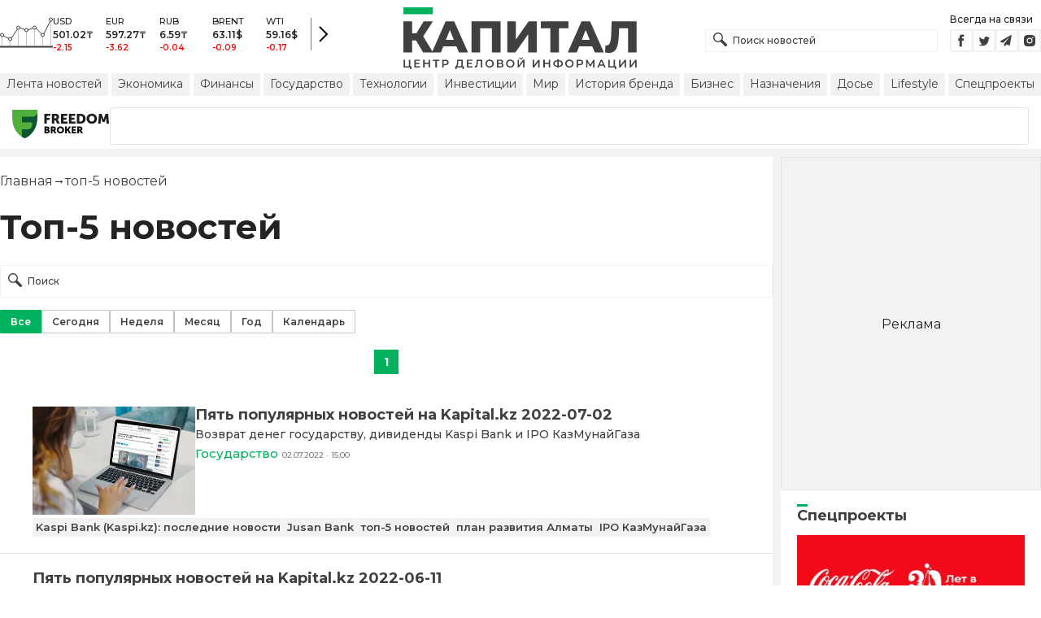

--- FILE ---
content_type: text/html; charset=utf-8
request_url: https://kapital.kz/info/top-5-novostey
body_size: 37150
content:
<!DOCTYPE html><html lang="ru"><head><meta charSet="utf-8"/><meta name="viewport" content="width=device-width"/><title>топ-5 новостей - новости по теме топ-5 новостей | Kapital.kz</title><meta name="description" content="топ-5 новостей - последние новости на тему: «топ-5 новостей». Важные и свежие новости по теме. ➦ Читайте подборку материалов по теме «топ-5 новостей» на Kapital.kz"/><link rel="canonical" href="https://kapital.kz/info/top-5-novostey"/><link rel="alternate" hrefLang="kk" href="https://kapital.kz/kk/info/top-5-novostey"/><script type="application/ld+json" id="breadcrumbs-schema">{
      "@context": "https://schema.org",
      "@type": "BreadcrumbList",
      "itemListElement":
        [
          {
            "@type": "ListItem",
            "position": 1,
            "item": {
              "@id": "https://kapital.kz",
              "name": "Главная"
            }
          },
          {
              "@type": "ListItem",
              "position": 2,
              "item": {
                "@id": "https://kapital.kz/info/top-5-novostey",
                "name": "топ-5 новостей"
              }
            }
        ]
     }</script><meta name="next-head-count" content="7"/><link rel="shortcut icon" href="/favicon.ico"/><link rel="apple-touch-icon" sizes="180x180" href="/apple-touch-icon.png"/><link rel="icon" type="image/png" sizes="32x32" href="/favicon-32x32.png"/><link rel="icon" type="image/png" sizes="16x16" href="/favicon-16x16.png"/><link rel="manifest" href="/site.webmanifest"/><link rel="mask-icon" href="/safari-pinned-tab.svg" color="#5bbad5"/><meta name="msapplication-TileColor" content="#da532c"/><meta name="theme-color" content="#ffffff"/><meta name="google-signin-client_id" content="154855332440-t21v894fsdpqcufugkfv4dkpuj7b8s3k.apps.googleusercontent.com"/><meta name="apple-itunes-app" content="app-id=971573005"/><meta name="og:site_name" content="Деловой портал Капитал.кз"/><meta name="og:image:width" content="1200"/><meta name="og:image:height" content="627"/><link rel="alternate" href="https://kapital.kz/feed" type="application/rss+xml" title="Kapital.kz feed"/><meta name="yandex-verification" content="a32544d6bd259545"/><meta name="google-site-verification" content="SzfolqUjsObYa_RX6opd7acI7QIKV4UxmPco_injOTU"/><script type="application/ld+json">{"@context":"http://schema.org","@type":"Organization","address":{"@type":"PostalAddress","addressLocality":"г. Алматы","streetAddress":"ул. Мынбаева, 53/116"},"name":"Новости Казахстана на сегодня — Kapital.kz","description":"➲ Актуальные казахстанские и мировые новости на деловом портале Kapital.kz. Все самые главные новости Казахстана и мира в сфере экономики, финансов, бизнеса.","url":"https://kapital.kz","telephone":["+7 727 224 91 51"],"email":"info@kapital.kz","logo":"https://kapital.kz/images/logo.svg","sameAs":["https://www.facebook.com/kapital.kz/","https://twitter.com/Kapitalkz","https://t.me/kapitalkz","https://vk.com/kapitalkz","https://www.instagram.com/kapital.kz/"]}</script><script type="application/ld+json">{"@type":"NewsMediaOrganization","name":"Центр деловой информации «Капитал»","url":"https://kapital.kz","email":"info@kapital.kz","publishingPrinciples":"https://kapital.kz/agreement.html","foundingDate":"2007","address":{"@type":"PostalAddress","streetAddress":"Мынбаева, 53/116","addressLocality":"Алматы, Республика Казахстан","postalCode":"050057","addressCountry":"KZ"},"contactPoint":{"@type":"ContactPoint","telephone":"+7 727 224-91-51","contactType":"customer support","areaServed":"KZ","availableLanguage":["ru","kk"],"email":"info@kapital.kz"},"logo":{"@type":"ImageObject","url":"https://kapital.kz/images/logo.svg","width":287,"height":76,"caption":"Логотип Kapital.kz"},"sameAs":["https://t.me/kapitalkz"]}</script><script type="application/ld+json">{"@context":"https://schema.org","@type":"WebSite","url":"https://kapital.kz","name":"Капитал","potentialAction":[{"@type":"SearchAction","target":"https://kapital.kz/search?s={search_term_string}","query-input":"required name=search_term_string"}]}</script><link rel="preload" href="/_next/static/media/48e2044251ef3125-s.p.woff2" as="font" type="font/woff2" crossorigin="anonymous" data-next-font="size-adjust"/><link rel="preload" href="/_next/static/media/904be59b21bd51cb-s.p.woff2" as="font" type="font/woff2" crossorigin="anonymous" data-next-font="size-adjust"/><link rel="preload" href="/_next/static/css/a914f2ee93f0f5fd.css" as="style"/><link rel="stylesheet" href="/_next/static/css/a914f2ee93f0f5fd.css" data-n-g=""/><link rel="preload" href="/_next/static/css/2eddb84a6645a411.css" as="style"/><link rel="stylesheet" href="/_next/static/css/2eddb84a6645a411.css" data-n-p=""/><noscript data-n-css=""></noscript><script defer="" nomodule="" src="/_next/static/chunks/polyfills-42372ed130431b0a.js"></script><script defer="" src="/_next/static/chunks/8162.2b5abae23187ab57.js"></script><script defer="" src="/_next/static/chunks/2054.081125a2a55905ce.js"></script><script defer="" src="/_next/static/chunks/473.9fa5becf2d601183.js"></script><script defer="" src="/_next/static/chunks/1615.4b7ee92d52e17ab0.js"></script><script src="/_next/static/chunks/webpack-cd7a3ba785054f1c.js" defer=""></script><script src="/_next/static/chunks/framework-00597a4af5116654.js" defer=""></script><script src="/_next/static/chunks/main-a342387f75a0a451.js" defer=""></script><script src="/_next/static/chunks/pages/_app-130a61cdef5b1994.js" defer=""></script><script src="/_next/static/chunks/5675-1c2e1921c67878e4.js" defer=""></script><script src="/_next/static/chunks/1664-5c9b1f4d0aa65030.js" defer=""></script><script src="/_next/static/chunks/5547-2153b4f306755823.js" defer=""></script><script src="/_next/static/chunks/7580-88f64841dcca1bd8.js" defer=""></script><script src="/_next/static/chunks/3238-0e05d6ef061a7dc3.js" defer=""></script><script src="/_next/static/chunks/5430-0157afe988f50084.js" defer=""></script><script src="/_next/static/chunks/7252-da407a6d3c7c70c5.js" defer=""></script><script src="/_next/static/chunks/6536-03290325f9ed1079.js" defer=""></script><script src="/_next/static/chunks/2762-091d43d12b9ba4dd.js" defer=""></script><script src="/_next/static/chunks/pages/info/%5Btag_slug%5D-bbfb4dc0eedfd023.js" defer=""></script><script src="/_next/static/oSv9LFOnfFL2APF29ARkU/_buildManifest.js" defer=""></script><script src="/_next/static/oSv9LFOnfFL2APF29ARkU/_ssgManifest.js" defer=""></script><style data-fela-rehydration="281" data-fela-type="STATIC">* {box-sizing: border-box;margin: 0;padding: 0;}body,html {font-size: 100%;color: #232323;scroll-behavior: smooth;font-family: "Montserrat", -apple-system, BlinkMacSystemFont, "Segoe UI", Roboto, Helvetica, Arial, sans-serif,"Apple Color Emoji", "Segoe UI Emoji", "Segoe UI Symbol";-webkit-font-smoothing: antialiased;}.rdp-root {--rdp-accent-color: #00b25d;--rdp-day_button-width: 36px;--rdp-day_button-height: 36px;--rdp-day-width: 36px;--rdp-day-height: 36px;}.rdp-selected {font-size: larger;}h1,h2,h3,h4,h5,h6 {font-weight: 700;line-height: 1.3;}a {font-weight: 400;transition: all 0.2s ease-in-out;text-decoration: none;color: #00b25d;cursor: pointer;}a:link, a:visited {text-decoration: none;}ul, ol {list-style-type: none;}.amp-img {max-width: 100%;height: auto;}.rhap_time {color: #818181;font-size: 11px;margin-inline: 12px;font-weight: 500;}.rhap_main-controls-button {width: 20px;height: 20px;}@media (max-width: 768px) {.rhap_main-controls-button {width: 30px;height: 30px;}}.rhap_progress-container {margin-inline: 0;}</style><style data-fela-rehydration="281" data-fela-type="RULE">.a{-webkit-background-color:#f2f2f2;background-color:#f2f2f2}.b{max-width:unset}.c{margin-inline:auto}.d{min-height:100vh}.e{display:-webkit-box;display:-webkit-flex;display:-ms-flexbox;display:flex}.f{flex-direction:column}.g{min-width:290px}.h{max-width:1330px}.i{padding-inline:0}.j{padding-top:5px}.k{-webkit-flex:1;-ms-flex:1;flex:1}.l{width:100%}.m{z-index:1}.p{display:-ms-grid;display:grid}.q{grid-template-columns:1fr}.r{-webkit-align-items:flex-start;-ms-flex-item-align-items:start;align-items:flex-start}.s{column-gap:10px}.t{position:relative}.w{-webkit-background-color:#fff;background-color:#fff}.x{padding:9px 0}.y{z-index:2}.z{padding-inline:20px}.ac{grid-template-columns:repeat(3, 1fr)}.ae{column-gap:20px}.af{-webkit-align-items:center;-ms-flex-item-align-items:center;-ms-grid-row-align-items:center;align-items:center}.ag{-ms-grid-area:1/2/4;-ms-grid-area-span:0/2/4;grid-area:1/1/2/4}.ai{justify-self:center}.aj{-ms-grid-area:2/3/3;-ms-grid-area-span:0/3/3;grid-area:2/2/3/3}.ak{height:100%}.al{min-height:40px}.am{min-width:150px}.ap> a{display:block}.aq> a{position:relative}.ar> a{width:inherit}.as> a{height:inherit}.at{justify-content:space-between}.au{-webkit-align-items:flex-end;-ms-flex-item-align-items:end;align-items:flex-end}.av{margin-bottom:0}.aw{display:none}.az{margin-right:15px}.bb{font-size:12px}.bc{margin-bottom:5px}.bd{font-weight:500}.be{gap:3px}.bf> a{width:28px}.bg> a{height:28px}.bh{display:block}.bk{justify-content:flex-start}.bl{padding-bottom:10px}.bm{grid-template-columns:repeat(5,1fr)}.bn{gap:5px}.bu{font-size:9px}.bv{color:#232323}.bw{text-transform:uppercase}.bx{margin-bottom:2px}.bz{font-size:10px}.ca{font-weight:600}.cc{color:red}.cd{justify-content:center}.ce{border-left:1px solid #777}.cf{width:40px}.cg{height:40px}.ch{height:inherit}.ci::after{position:absolute}.cj::after{content:" "}.ck::after{background:url("/images/icons/search.svg") no-repeat}.cl::after{top:50%}.cm::after{-webkit-transform:translateY(-50%);-moz-transform:translateY(-50%);-ms-transform:translateY(-50%);transform:translateY(-50%)}.cn::after{left:10px}.co::after{width:20px}.cp::after{height:20px}.cq{border:1px solid #f2f2f2}.cr{padding:6px 33px}.cs{font-family:inherit}.ct{line-height:1.17}.cu{text-align:unset}.cx::placeholder{color:#404040}.cy::placeholder{text-align:unset}.cz{-ms-grid-area:2/3/4;-ms-grid-area-span:-1/3/4;grid-area:2/1/3/4}.db{white-space:nowrap}.dc{overflow-x:auto}.dd{scrollbar-color:auto}.de{border-radius:1px}.df{padding:4px 8px 6px}.dg{font-size:14px}.dh{-webkit-transition:.3s;transition:.3s}.di{text-decoration:none}.dj{color:#404040}.dk> a{color:inherit}.dm[aria-current=page]{-webkit-background-color:#00b25d;background-color:#00b25d}.dn[aria-current=page]{color:#fff}.do[aria-current=page]:hover{color:#fff}.dp{justify-self:flex-end}.dq{cursor:pointer}.ds{position:absolute}.dt{top:20px}.du{right:0}.dv> a{color:#404040}.dw> a:hover{color:#00b25d}.dx{color:#fff}.dy{letter-spacing:0.01em}.dz{padding:5px 15px}.ea{-webkit-flex-shrink:0;-ms-flex-shrink:0;flex-shrink:0}.eb{margin-inline:5px 20px}.ec a{display:block}.ed{border:1px solid #e0e3eb}.ee{border-radius:3px}.ef{-webkit-flex:1 1 0;-ms-flex:1 1 0;flex:1 1 0}.eg{min-height:45.6px}.eh{height:110px}.ej{top:50%}.ek{left:50%}.el{-webkit-transform:translateX(-50%) translateY(-50%);-moz-transform:translateX(-50%) translateY(-50%);-ms-transform:translateX(-50%) translateY(-50%);transform:translateX(-50%) translateY(-50%)}.em{padding-bottom:20px}.en{font-size:24px}.eo{margin:20px 0}.es:first-letter{text-transform:capitalize}.et{margin-inline:20px}.ev{display:inline}.ew{font-size:16px}.ex{font-weight:400}.ey:last-child{margin:0}.ez:last-child:after{display:none}.fa::after{content:'→'}.fb::after{display:inline-block}.fc::after{font-size:15px}.fd::after{color:#232323}.fe::after{margin-inline:7px}.ff{list-style-type:none}.fg{padding-top:20px}.fh{margin-bottom:20px}.fi{color:inherit}.fj{margin-top:15px}.fk{flex-wrap:wrap}.fl{border:1px solid #c4c4c4}.fm[aria-current=page]{border:1px solid #00b25d}.fn{padding:6px 12px}.fo{text-align:center}.fp{user-select:none}.fq{margin:20px auto}.fr{padding:0}.fs{width:-webkit-fit-content;width:-moz-fit-content;width:fit-content}.ft{color:#424242}.fu{gap:2px}.fv{font-weight:700}.fw{min-width:30px}.fx{height:30px}.fy{padding:7px 10px}.fz{border:1px solid #00b25d}.ga> a{color:#fff}.gb> a{font-weight:700}.gc{background:#00b25d}.gd{padding-top:10px}.ge{padding-bottom:15px}.gf{gap:20px}.gg{row-gap:10px}.gh{border-bottom:1px solid #e3e3e3}.gi{padding:20px}.gk{-webkit-flex:1 0 0;-ms-flex:1 0 0;flex:1 0 0}.gl{max-width:200px}.gn{font-size:18px}.go{line-height:20px}.gp{line-height:18px}.gq{-webkit-align-items:baseline;-ms-flex-item-align-items:baseline;align-items:baseline}.gr{font-size:15px}.gs{padding-right:5px}.gt{color:#777}.gu{-webkit-background-color:#F2F2F2;background-color:#F2F2F2}.gv{padding:4px}.gw{font-size:13px}.gx{line-height:15px}.gy{-webkit-transition:all .3s ease;transition:all .3s ease}.hd{padding:20px 20px 10px}.he{margin-bottom:12px}.hf::first-letter{border-top:3px solid #00b25d}.hg{overflow:hidden}.hh{flex-direction:row}.hi{gap:1rem}.hj{scroll-snap-type:x mandatory}.hk{-webkit-flex:0 0 100%;-ms-flex:0 0 100%;flex:0 0 100%}.hl{scroll-snap-align:center}.hm{margin-block:0.5rem}.hn{align-content:center}.ho svg{fill:#00b25d}.hp svg{stroke:#00b25d}.hq svg{stroke-width:0.1}.hr svg{cursor:pointer}.hs{gap:8px}.ht{width:16px}.hu{height:5px}.hw{background:#CCCCCC}.hx{margin-top:10px}.hy{margin-bottom:15px}.hz{grid-template-columns:repeat(3,1fr)}.ia{column-gap:2px}.ib{padding-bottom:5px}.ic{-webkit-background-color:transparent;background-color:transparent}.id{padding:5px 10px}.ie{letter-spacing:.02px}.ih:disabled{-webkit-background-color:#c4c4c4;background-color:#c4c4c4}.ii:disabled{border:1px solid #c4c4c4}.ij{-webkit-background-color:#00b25d;background-color:#00b25d}.ik{gap:10px}.il{max-width:91px}.im{line-height:16px}.in span{border-top:3px solid #00b25d}.io{max-width:100%}.ip{max-height:100vh}.iq{min-height:0}.ir{min-width:0}.is{object-fit:cover}.it{height:auto}.iu{aspect-ratio:1.55 / 1}.iv{margin-top:5px}.iw{margin-bottom:10px}.ix> button{width:50%}.iy{font-size:11px}.iz{margin-top:3px}.ja{min-width:40px}.jb{align-self:flex-start}.jc{border-left:1px solid #ddd}.jd{margin-inline:10px}.je::after{background:transparent}.jf::placeholder{text-align:center}.jg{-webkit-background-color:#232323;background-color:#232323}.jh{column-gap:30px}.ji{row-gap:15px}.jj{padding:10px}.jn{max-width:120px}.jr{border-bottom:1px solid white}.jt{color:#c4c4c4}.ju{line-height:1.45}.dl:hover{color:#00b25d}.hv:hover{-webkit-background-color:#00b25d;background-color:#00b25d}.cv:focus{border-color:#00b25d}.cw:focus{outline:0}.if:active{-webkit-transform:scale(0.95);-moz-transform:scale(0.95);-ms-transform:scale(0.95);transform:scale(0.95)}.ig:active{-webkit-transition: 0.1s;transition: 0.1s}</style><style media="(min-width: 576px)" data-fela-rehydration="281" data-fela-type="RULE">.n{padding-top:10px}.o{padding-inline:15px}.ei{display:none}.ep{font-size:30px}.eu{margin-inline:40px}.gj{padding:20px 40px}.jk{-webkit-align-items:center;-ms-flex-item-align-items:center;-ms-grid-row-align-items:center;align-items:center}.jl{padding:25px 40px 20px}.jm{flex-direction:row}.jo{max-width:unset}.jp{flex-wrap:nowrap}.jq{justify-content:unset}.js{font-size:14px}.jv{font-size:12px}</style><style media="(min-width: 767px)" data-fela-rehydration="281" data-fela-type="RULE">.u{grid-template-columns:1fr}.ab{padding-inline:15px}.ah{-ms-grid-area:1/2/2;-ms-grid-area-span:0/2/2;grid-area:1/1/2/2}.an{min-height:76px}.ao{-ms-grid-area:1/2/3;-ms-grid-area-span:1/2/3;grid-area:1/2/2/3}.ax{display:-webkit-box;display:-webkit-flex;display:-ms-flexbox;display:flex}.bi{display:none}.bj{-ms-grid-area:2/3/2;-ms-grid-area-span:-1/3/2;grid-area:2/1/3/2}.bo{padding-inline:20px}.bp{gap:10px}.bq{grid-template-columns:repeat(3,1fr)}.bs:nth-child(n+4){display:none}.by{font-size:11px}.cb{font-size:12px}.da{display:block}.dr{-ms-grid-area:2/3/4;-ms-grid-area-span:1/3/4;grid-area:2/3/3/4}.eq{font-size:36px}.gz{white-space:nowrap}</style><style media="(min-width: 992px)" data-fela-rehydration="281" data-fela-type="RULE">.v{grid-template-columns:1fr 320px}.ay{margin-bottom:15px}.ba{display:block}.br{grid-template-columns:repeat(5,1fr)}.bt:nth-child(n+4){display:block}.er{font-size:42px}</style><style media="(max-width: 576px)" data-fela-rehydration="281" data-fela-type="RULE">.gm{max-width:140px}</style><style media="(min-width: 1200px)" data-fela-rehydration="281" data-fela-type="RULE">.ha{display:-webkit-box;display:-webkit-flex;display:-ms-flexbox;display:flex}.hb{min-height:410px}.hc{border:1px solid #e5e5e5}</style></head><body><div id="__next"><main class="__className_cc8b65"><div class="a b c d e f"><header class="w x t l y" data-next-page-hide="true"><div class="h g c z ab"><div class="l p ac ae af"><div class="ag ah"><div class="e af bk bl"><div class="aw ba"><svg width="65" height="38" fill="none" xmlns="http://www.w3.org/2000/svg"><path d="M3 22.5l10 5 10-15 10 4 10-4 10 10 10-20" stroke="#404040"></path><path stroke="#C4C4C4" d="M2.5 36.5v-15m10 15v-9m10 9v-23m10 23v-20m10 20v-24m10 24v-15m10 15v-34"></path><circle cx="2.5" cy="22" r="2" fill="#F5F5F5" stroke="#404040"></circle><circle cx="12.5" cy="27" r="2" fill="#F5F5F5" stroke="#404040"></circle><circle cx="22.5" cy="13" r="2" fill="#F5F5F5" stroke="#404040"></circle><circle cx="32.5" cy="16" r="2" fill="#F5F5F5" stroke="#404040"></circle><circle cx="42.5" cy="13" r="2" fill="#F5F5F5" stroke="#404040"></circle><circle cx="52.5" cy="22" r="2" fill="#F5F5F5" stroke="#404040"></circle><circle cx="62.5" cy="3" r="2" fill="#F5F5F5" stroke="#404040"></circle><path fill="#404040" d="M0 35.5h65v2H0z"></path></svg></div><div class="p bm i bn l bo bp bq br"><div class="e f bs bt"><div class="bu bv bd bw bx by">USD</div><div class="bz ca bx cb">501.02<!-- -->₸</div><div class="ca bz cc">-2.15</div></div><div class="e f bs bt"><div class="bu bv bd bw bx by">EUR</div><div class="bz ca bx cb">597.27<!-- -->₸</div><div class="ca bz cc">-3.62</div></div><div class="e f bs bt"><div class="bu bv bd bw bx by">RUB</div><div class="bz ca bx cb">6.59<!-- -->₸</div><div class="ca bz cc">-0.04</div></div><div class="e f bs bt"><div class="bu bv bd bw bx by">BRENT</div><div class="bz ca bx cb">63.11<!-- -->$</div><div class="ca bz cc">-0.09</div></div><div class="e f bs bt"><div class="bu bv bd bw bx by">WTI</div><div class="bz ca bx cb">59.16<!-- -->$</div><div class="ca bz cc">-0.17</div></div></div><a class="e af cd ce cf cg" href="https://finance.kapital.kz"><img alt="go to finance.kapital.kz" loading="lazy" width="12" height="20" decoding="async" data-nimg="1" style="color:transparent" src="/images/icons/currency-arrow.svg"/></a></div></div><div class="ai aj l ak al am an ao ap aq ar as"><a href="/"><img alt="Цифровые Новости Казахстана" title="Цифровые Новости Казахстана " loading="lazy" decoding="async" data-nimg="fill" style="position:absolute;height:100%;width:100%;left:0;top:0;right:0;bottom:0;object-fit:contain;color:transparent" src="/images/logo.svg"/></a></div><div class="at au av aw ax ay"><form id="search-form" class="az l" method="GET" action="/amp/search" target="_top"><div class="t l ch ci cj ck cl cm cn co cp"><input type="text" placeholder="Поиск новостей" name="s" class="l cq bb bd cr ch cs ct cu cv cw cx cy" value=""/></div></form><div class="aw ba"><p class="bb bc bd">Всегда на связи</p><div class="e be bf bg"><a href="https://facebook.com/kapital.kz/"><svg width="28" height="28" viewBox="0 0 28 28" fill="none" xmlns="http://www.w3.org/2000/svg"><path d="M1 27V1H27V27H1Z" stroke="#F2F2F2" stroke-width="2"></path><path fill-rule="evenodd" clip-rule="evenodd" d="M14.8357 21.1957H11.7319V13.8766H10.1809V11.3547H11.7319V9.84065C11.7319 7.78339 12.6072 6.55939 15.0956 6.55939H17.1667V9.08223H15.8722C14.9035 9.08223 14.8395 9.43465 14.8395 10.0924L14.8352 11.3547H17.1809L16.9064 13.8766H14.8352V21.1957H14.8357Z" fill="#404040"></path></svg></a><a href="https://twitter.com/Kapitalkz"><svg width="28" height="28" viewBox="0 0 28 28" fill="none" xmlns="http://www.w3.org/2000/svg"><path d="M1 1H27V27H1V1Z" stroke="#F2F2F2" stroke-width="2"></path><path fill-rule="evenodd" clip-rule="evenodd" d="M19.4254 10.72C19.9917 10.3626 20.4262 9.7959 20.6302 9.12084C20.0999 9.45258 19.514 9.69249 18.8888 9.82238C18.39 9.25983 17.677 8.90906 16.8879 8.90906C15.374 8.90906 14.1472 10.2038 14.1472 11.8004C14.1472 12.0271 14.1699 12.248 14.217 12.4589C11.9391 12.3381 9.91934 11.1882 8.56627 9.43769C8.33017 9.86622 8.19526 10.3626 8.19526 10.8921C8.19526 11.8947 8.67922 12.7799 9.41498 13.2994C8.96553 13.2846 8.54274 13.153 8.17251 12.9379V12.9735C8.17251 14.3749 9.11691 15.5439 10.3727 15.8086C10.1421 15.8764 9.90052 15.9103 9.64951 15.9103C9.47303 15.9103 9.30046 15.893 9.13417 15.8591C9.48244 17.0073 10.4951 17.8445 11.6952 17.8669C10.7563 18.6429 9.57421 19.1045 8.29017 19.1045C8.06897 19.1045 7.85012 19.0921 7.63599 19.0648C8.84944 19.8846 10.2904 20.3636 11.8387 20.3636C16.8824 20.3636 19.6387 15.9575 19.6387 12.1363C19.6387 12.0105 19.6371 11.8856 19.6317 11.7624C20.1674 11.3545 20.6333 10.8449 20.9996 10.265C20.5078 10.495 19.9791 10.6505 19.4254 10.72Z" fill="#404040"></path></svg></a><a href="https://t.me/kapitalkz"><svg width="28" height="28" viewBox="0 0 28 28" fill="none" xmlns="http://www.w3.org/2000/svg"><path d="M1 27V1H27V27H1Z" stroke="#F2F2F2" stroke-width="2"></path><path fill-rule="evenodd" clip-rule="evenodd" d="M19.7198 7.58611L17.7199 19.5859C17.6938 19.7369 17.6105 19.8541 17.4699 19.9374C17.397 19.9791 17.3162 19.9999 17.2277 19.9999C17.1704 19.9999 17.1079 19.9869 17.0402 19.9609L13.5012 18.5156L11.6106 20.8202C11.5169 20.94 11.3893 20.9999 11.2278 20.9999C11.1601 20.9999 11.1028 20.9895 11.0559 20.9687C10.957 20.9322 10.8776 20.871 10.8177 20.7851C10.7578 20.6991 10.7278 20.6041 10.7278 20.4999V17.7734L17.4777 9.50014L9.12629 16.7266L6.04041 15.461C5.84771 15.388 5.74354 15.2448 5.72792 15.0313C5.7175 14.823 5.80083 14.6693 5.97791 14.5704L18.9777 7.07049C19.0558 7.02362 19.1391 7.00018 19.2277 7.00018C19.3318 7.00018 19.4256 7.02883 19.5089 7.08612C19.6808 7.21112 19.7511 7.37778 19.7198 7.58611Z" fill="#404040"></path></svg></a><a href="https://instagram.com/kapital.kz/"><svg width="28" height="28" viewBox="0 0 28 28" fill="none" xmlns="http://www.w3.org/2000/svg"><path d="M1 27V1H27V27H1Z" stroke="#F2F2F2" stroke-width="2"></path><path fill-rule="evenodd" clip-rule="evenodd" d="M20.6292 9.41224C20.8368 9.96235 20.9471 10.5443 20.9549 11.1322C20.9982 11.8715 20.9984 12.1133 21 13.9848L21 14.0109C21 15.907 20.9899 16.1437 20.9565 16.8903C20.9448 17.4717 20.8352 18.0445 20.6307 18.5878C20.4504 19.0517 20.1753 19.473 19.8228 19.8248C19.4704 20.1767 19.0484 20.4513 18.5837 20.6313C18.0398 20.8351 17.4651 20.9451 16.8843 20.9565C16.1418 21 15.8985 21 14 21C12.1015 21 11.8644 20.9899 11.1157 20.9565C10.5337 20.9374 9.95924 20.8193 9.41704 20.6073C8.95218 20.4277 8.52997 20.1532 8.17737 19.8015C7.82477 19.4497 7.54955 19.0284 7.36928 18.5645C7.16482 18.0204 7.0552 17.4476 7.04354 16.8671C7 16.1251 7 15.8829 7 13.9876C7 12.0923 7.01011 11.8555 7.04354 11.1081C7.05452 10.5284 7.16468 9.95487 7.36928 9.41224C7.54925 8.94815 7.82427 8.52668 8.17675 8.17479C8.52923 7.8229 8.9514 7.54833 9.41626 7.36867C9.95996 7.1649 10.5343 7.05468 11.1149 7.04269C11.8574 7 12.1007 7 13.9992 7C15.8977 7 16.1348 7.00931 16.8827 7.04269C17.4636 7.05459 18.0382 7.16482 18.5822 7.36867C19.047 7.54846 19.4691 7.82307 19.8215 8.17494C20.174 8.52682 20.4491 8.94823 20.6292 9.41224ZM10.4005 13.9837C10.4005 15.966 12.009 17.5718 13.9946 17.5718C14.9478 17.5718 15.8619 17.1938 16.5359 16.5209C17.21 15.848 17.5886 14.9353 17.5886 13.9837C17.5886 13.0321 17.21 12.1194 16.5359 11.4465C15.8619 10.7736 14.9478 10.3956 13.9946 10.3956C12.009 10.3956 10.4005 12.0014 10.4005 13.9837ZM16.8936 10.2629C16.8936 10.7255 17.2675 11.0996 17.7317 11.0996C18.1942 11.0996 18.569 10.7255 18.569 10.2629C18.569 10.1531 18.5473 10.0443 18.5052 9.94286C18.4631 9.84139 18.4014 9.7492 18.3236 9.67154C18.2458 9.59389 18.1535 9.53229 18.0519 9.49026C17.9502 9.44823 17.8413 9.4266 17.7313 9.4266C17.6213 9.4266 17.5124 9.44823 17.4107 9.49026C17.3091 9.53229 17.2167 9.59389 17.139 9.67154C17.0612 9.7492 16.9995 9.84139 16.9574 9.94286C16.9153 10.0443 16.8936 10.1531 16.8936 10.2629ZM16.3292 13.9837C16.3292 15.2709 15.2839 16.3144 13.9945 16.3144C12.7052 16.3144 11.6599 15.2709 11.6599 13.9837C11.6599 12.6965 12.7052 11.6529 13.9945 11.6529C15.2839 11.6529 16.3292 12.6965 16.3292 13.9837Z" fill="#404040"></path></svg></a></div></div></div><div class="bh bi bj"><a aria-label="Поиск" href="/search"><svg width="17" height="17" viewBox="0 0 17 17" fill="none" xmlns="http://www.w3.org/2000/svg"><path fill="#404040" fill-rule="evenodd" clip-rule="evenodd" d="M8.90962 11.1258C6.63541 12.4272 3.68593 12.107 1.74402 10.1651C-0.581341 7.83966 -0.581341 4.06945 1.74402 1.74405C4.06939 -0.58135 7.83955 -0.58135 10.1649 1.74405C12.1067 3.6859 12.427 6.63527 11.1258 8.90948C11.331 8.99253 11.5233 9.11726 11.6898 9.28369L16.5017 14.0957C17.1661 14.7601 17.1661 15.8373 16.5017 16.5017C15.8373 17.1661 14.7601 17.1661 14.0957 16.5017L9.2838 11.6897C9.11739 11.5233 8.99267 11.331 8.90962 11.1258ZM9.16351 9.16364C7.39121 10.936 4.51773 10.936 2.74543 9.16364C0.973123 7.39131 0.973123 4.5178 2.74543 2.74547C4.51773 0.973137 7.39121 0.973137 9.16351 2.74547C10.9358 4.5178 10.9358 7.39131 9.16351 9.16364Z"></path></svg></a></div><div class="cz j aw da"><ul class="e af db at dc bn dd"><li><a class="a de df dg bh dh di dj dk dl dm dn do" href="/news">Лента новостей</a></li><li><a class="a de df dg bh dh di dj dk dl dm dn do" href="/economic">Экономика</a></li><li><a class="a de df dg bh dh di dj dk dl dm dn do" href="/finance">Финансы</a></li><li><a class="a de df dg bh dh di dj dk dl dm dn do" href="/gosudarstvo">Государство</a></li><li><a class="a de df dg bh dh di dj dk dl dm dn do" href="/tehnology">Технологии</a></li><li><a class="a de df dg bh dh di dj dk dl dm dn do" href="/project/investments">Инвестиции</a></li><li><a class="a de df dg bh dh di dj dk dl dm dn do" href="/world">Мир</a></li><li><a class="a de df dg bh dh di dj dk dl dm dn do" href="/project/brands">История бренда</a></li><li><a class="a de df dg bh dh di dj dk dl dm dn do" href="/business">Бизнес</a></li><li><a class="a de df dg bh dh di dj dk dl dm dn do" href="/naznacheniya">Назначения</a></li><li><a class="a de df dg bh dh di dj dk dl dm dn do" href="/dossiers">Досье</a></li><li><a class="a de df dg bh dh di dj dk dl dm dn do" href="/lifestyle">Lifestyle</a></li><li><a class="a de df dg bh dh di dj dk dl dm dn do" href="/special">Спецпроекты</a></li></ul></div><div class="bh dp t dq bi dr"><img alt="Burger Icon" role="button" tabindex="0" loading="lazy" width="20" height="12" decoding="async" data-nimg="1" style="color:transparent" src="/images/icons/burger.svg"/><ul class="aw ds dt du am"><li class="a de df dg dh di dv dw"><a href="/news">Лента новостей</a></li><li class="a de df dg dh di dv dw"><a href="/economic">Экономика</a></li><li class="a de df dg dh di dv dw"><a href="/finance">Финансы</a></li><li class="a de df dg dh di dv dw"><a href="/gosudarstvo">Государство</a></li><li class="a de df dg dh di dv dw"><a href="/tehnology">Технологии</a></li><li class="a de df dg dh di dv dw"><a href="/project/investments">Инвестиции</a></li><li class="a de df dg dh di dv dw"><a href="/world">Мир</a></li><li class="a de df dg dh di dv dw"><a href="/project/brands">История бренда</a></li><li class="a de df dg dh di dv dw"><a href="/business">Бизнес</a></li><li class="a de df dg dh di dv dw"><a href="/naznacheniya">Назначения</a></li><li class="a de df dg dh di dv dw"><a href="/dossiers">Досье</a></li><li class="a de df dg dh di dv dw"><a href="/lifestyle">Lifestyle</a></li><li class="a de df dg dh di dv dw"><a href="/special">Спецпроекты</a></li></ul></div></div></div></header><div class="t w dx dy m"><div class="e c h dz af"><div class="ai ea eb ec"><a target="_blank" title="Freedom Finance" href="https://fbroker.kz/?utm_source=Kapital.kz&amp;utm_medium=widget&amp;utm_campaign=PR_2025"><img alt="Freedom Broker" loading="lazy" width="120" height="35" decoding="async" data-nimg="1" style="color:transparent" src="/images/icons/freedom-broker.svg"/></a></div><div class="ed ee ef eg"></div></div></div><div class="g h c i j k l m a n o"><div class="cd af eh t e ei"><div style="z-index:1"></div><div class="ds ej ek el"><p class="text-base font-medium leading-none tracking-wide text-[#cecece]">Реклама</p></div></div><div class="p q r s t u v"><div><div class="w em"><div class="et eu"><ol class="bh ff fg fh"><li class="ev ew ex dj ey ez fa fb fc fd fe es"><a class="di fi dl" href="/">Главная</a></li><li class="ev ew ex dj ey ez fa fb fc fd fe es">топ-5 новостей</li></ol><h1 class="en eo ep eq er es">топ-5 новостей</h1><form id="search-form" class="cg" method="GET" action="/amp/search" target="_top"><div class="t l ch ci cj ck cl cm cn co cp"><input type="text" placeholder="Поиск" name="s" class="l cq bb bd cr ch cs ct cu cv cw cx cy" value=""/></div></form><div class="fj e bn fk"><a class="fi ca" href="/info/top-5-novostey"><div class="fl bb de dj dm fm dn fn" aria-current="page">Все</div></a><a class="fi ca" href="/info/top-5-novostey/period/today"><div class="fl bb de dj dm fm dn fn">Сегодня</div></a><a class="fi ca" href="/info/top-5-novostey/period/week"><div class="fl bb de dj dm fm dn fn">Неделя</div></a><a class="fi ca" href="/info/top-5-novostey/period/month"><div class="fl bb de dj dm fm dn fn">Месяц</div></a><a class="fi ca" href="/info/top-5-novostey/period/year"><div class="fl bb de dj dm fm dn fn">Год</div></a><div><div class="t e af fn dq fl bb de dj"><div class="ca fo fp k">Календарь</div></div></div></div></div><nav><ul class="ff e af cd fq fr fs ft fu"><li><a class="fv fw fx dg fo fy fp dq fz e cd af dx ga gb gc" href="/info/top-5-novostey">1</a></li></ul></nav><div class=""><article class="gd ge t e fk gf gg gh gi gj"><div class="aw gk ak l gl da gm"><a aria-label="Пять популярных новостей на Kapital.kz 2022-07-02" href="/gosudarstvo/106923/pyat-populyarnykh-novostey-na-kapital-kz-2022-07-02.html"><img alt="" loading="lazy" width="200" height="133" decoding="async" data-nimg="1" style="color:inherit;object-fit:cover;width:100%;height:auto;aspect-ratio:200/133" srcSet="https://img2.kapital.kz/YGvQQU0sRlc/el:true/rs:fit:200:133/dpr:2/f:webp/czM6Ly9rYXBpdGFsLXN0YXRpYy9pbWcvYy8xLzgvNi9kLzVlMzFkYTYxYTFhNDg2MTVhZDY5YjAwY2Y3OS5qcGc 1x, https://img2.kapital.kz/YGvQQU0sRlc/el:true/rs:fit:200:133/dpr:2/f:webp/czM6Ly9rYXBpdGFsLXN0YXRpYy9pbWcvYy8xLzgvNi9kLzVlMzFkYTYxYTFhNDg2MTVhZDY5YjAwY2Y3OS5qcGc 2x" src="https://img2.kapital.kz/YGvQQU0sRlc/el:true/rs:fit:200:133/dpr:2/f:webp/czM6Ly9rYXBpdGFsLXN0YXRpYy9pbWcvYy8xLzgvNi9kLzVlMzFkYTYxYTFhNDg2MTVhZDY5YjAwY2Y3OS5qcGc"/></a></div><div class="gk"><a aria-label="Пять популярных новостей на Kapital.kz 2022-07-02" href="/gosudarstvo/106923/pyat-populyarnykh-novostey-na-kapital-kz-2022-07-02.html"><h3 class="gn go fv bc dj">Пять популярных новостей на Kapital.kz 2022-07-02</h3></a><p class="dg gp dj bd bc">Возврат денег государству, дивиденды Kaspi Bank и IPO КазМунайГаза</p><div class="bz bd e bn gq"><a class="gr bd gs" aria-label="Государство" href="/gosudarstvo">Государство</a><time dateTime="2022-07-02T09:00:00.000Z" class="gt">02.07.2022 · 15:00</time></div></div><div class="l ea e fk bn"><a class="bh gu de dq gv dj gw ca gx gy gz dl" href="/info/kaspi-bank">Kaspi Bank (Kaspi.kz): последние новости</a><a class="bh gu de dq gv dj gw ca gx gy gz dl" href="/info/jusan-bank">Jusan Bank</a><a class="bh gu de dq gv dj gw ca gx gy gz dl" href="/info/top-5-novostey">топ-5 новостей</a><a class="bh gu de dq gv dj gw ca gx gy gz dl" href="/info/plan-razvitiya-almaty">план развития Алматы</a><a class="bh gu de dq gv dj gw ca gx gy gz dl" href="/info/ipo-kazmunaygaza">IPO КазМунайГаза</a></div></article><article class="gd ge t e fk gf gg gh gi gj"><div class="gk"><a aria-label="Пять популярных новостей на Kapital.kz  2022-06-11" href="/gosudarstvo/106279/pyat-populyarnykh-novostey-na-kapital-kz-2022-06-11.html"><h3 class="gn go fv bc dj">Пять популярных новостей на Kapital.kz  2022-06-11</h3></a><p class="dg gp dj bd bc">Отмена ПЦР-тестов на границе, заявление ЕС по итогам референдума и запрет на продажу вейпов</p><div class="bz bd e bn gq"><a class="gr bd gs" aria-label="Государство" href="/gosudarstvo">Государство</a><time dateTime="2022-06-11T09:00:00.000Z" class="gt">11.06.2022 · 15:00</time></div></div><div class="l ea e fk bn"><a class="bh gu de dq gv dj gw ca gx gy gz dl" href="/info/fortebank">ForteBank: последние новости</a><a class="bh gu de dq gv dj gw ca gx gy gz dl" href="/info/gabidulla-abdrakhimov">Габидулла Абдрахимов</a><a class="bh gu de dq gv dj gw ca gx gy gz dl" href="/info/guram-andronikashvili">Гурам Андроникашвили</a><a class="bh gu de dq gv dj gw ca gx gy gz dl" href="/info/ptsr-testy">ПЦР-тесты</a><a class="bh gu de dq gv dj gw ca gx gy gz dl" href="/info/referendum-v-kazakhstane">референдум в Казахстане</a><a class="bh gu de dq gv dj gw ca gx gy gz dl" href="/info/top-5-novostey">топ-5 новостей</a><a class="bh gu de dq gv dj gw ca gx gy gz dl" href="/info/veypy">вейпы</a></div></article></div><nav><ul class="ff e af cd fq fr fs ft fu"><li><a class="fv fw fx dg fo fy fp dq fz e cd af dx ga gb gc" href="/info/top-5-novostey">1</a></li></ul></nav></div></div><aside class="aw ba"><div class="sticky-outer-wrapper"><div class="sticky-inner-wrapper" style="position:relative;top:0px"><div class="cd af eh t aw ha hb hc"><div style="z-index:1"></div><div class="ds ej ek el"><p class="text-base font-medium leading-none tracking-wide text-[#cecece]">Реклама</p></div></div><div class="w hd"><h2 class="gn dj he hf"> <!-- -->Спецпроекты</h2><div class="t"><div class="t hg e hh hi hj"><div class="hk bh hl"><a class="projects-widget-slide" href="https://kapital.kz/project/cci" title="Спецпроект: 30 лет партнерства, инноваций и инвестиций — Капитал" target="_blank"><img alt="photo" loading="lazy" width="280" height="116" decoding="async" data-nimg="1" style="color:transparent" srcSet="https://img2.kapital.kz/sprcJEB0vQM/el:true/rs:fit:280:116/dpr:1.25/f:webp/czM6Ly9rYXBpdGFsLXN0YXRpYy9pbWcvMGQ1ZDk1ODZhODA0MDdhMGQ1YTMwOGE1NmNjMjU3NDYvMGQ1ZDk1ODZhODA0MDdhMGQ1YTMwOGE1NmNjMjU3NDYucG5n 1x, https://img2.kapital.kz/sprcJEB0vQM/el:true/rs:fit:280:116/dpr:1.25/f:webp/czM6Ly9rYXBpdGFsLXN0YXRpYy9pbWcvMGQ1ZDk1ODZhODA0MDdhMGQ1YTMwOGE1NmNjMjU3NDYvMGQ1ZDk1ODZhODA0MDdhMGQ1YTMwOGE1NmNjMjU3NDYucG5n 2x" src="https://img2.kapital.kz/sprcJEB0vQM/el:true/rs:fit:280:116/dpr:1.25/f:webp/czM6Ly9rYXBpdGFsLXN0YXRpYy9pbWcvMGQ1ZDk1ODZhODA0MDdhMGQ1YTMwOGE1NmNjMjU3NDYvMGQ1ZDk1ODZhODA0MDdhMGQ1YTMwOGE1NmNjMjU3NDYucG5n"/></a></div><div class="hk bh hl"><a class="projects-widget-slide" href="https://kapital.kz/project/patek-philippe" title="Спецпроект: Patek Philippe — ценность традиций и новаторства — Капитал" target="_blank"><img alt="photo" loading="lazy" width="280" height="116" decoding="async" data-nimg="1" style="color:transparent" srcSet="https://img2.kapital.kz/_nQZAQgytt8/el:true/rs:fit:280:116/dpr:1.25/f:webp/czM6Ly9rYXBpdGFsLXN0YXRpYy9pbWcvYS84LzQvYi9iLzBhOWEyNWQzYzA0YTM1OThhNTVlZDYzMGEzYi5wbmc 1x, https://img2.kapital.kz/_nQZAQgytt8/el:true/rs:fit:280:116/dpr:1.25/f:webp/czM6Ly9rYXBpdGFsLXN0YXRpYy9pbWcvYS84LzQvYi9iLzBhOWEyNWQzYzA0YTM1OThhNTVlZDYzMGEzYi5wbmc 2x" src="https://img2.kapital.kz/_nQZAQgytt8/el:true/rs:fit:280:116/dpr:1.25/f:webp/czM6Ly9rYXBpdGFsLXN0YXRpYy9pbWcvYS84LzQvYi9iLzBhOWEyNWQzYzA0YTM1OThhNTVlZDYzMGEzYi5wbmc"/></a></div><div class="hk bh hl"><a class="projects-widget-slide" href="https://kapital.kz/project/halyk-100" title="Спецпроект: История крупнейшего финансового института в Казахстане — Капитал" target="_blank"><img alt="photo" loading="lazy" width="280" height="116" decoding="async" data-nimg="1" style="color:transparent" srcSet="https://img2.kapital.kz/8Oa3KKZG0Zw/el:true/rs:fit:280:116/dpr:1.25/f:webp/czM6Ly9rYXBpdGFsLXN0YXRpYy9pbWcvYi9kLzQvNS9hL2E4NWJlZDA4MjE3N2ZjZmI1YzE1MGVlNzQ3Mi5wbmc 1x, https://img2.kapital.kz/8Oa3KKZG0Zw/el:true/rs:fit:280:116/dpr:1.25/f:webp/czM6Ly9rYXBpdGFsLXN0YXRpYy9pbWcvYi9kLzQvNS9hL2E4NWJlZDA4MjE3N2ZjZmI1YzE1MGVlNzQ3Mi5wbmc 2x" src="https://img2.kapital.kz/8Oa3KKZG0Zw/el:true/rs:fit:280:116/dpr:1.25/f:webp/czM6Ly9rYXBpdGFsLXN0YXRpYy9pbWcvYi9kLzQvNS9hL2E4NWJlZDA4MjE3N2ZjZmI1YzE1MGVlNzQ3Mi5wbmc"/></a></div><div class="hk bh hl"><a class="projects-widget-slide" href="https://kapital.kz/project/broker" title="Спецпроект: Воплощайте мечты с Freedom Broker — Капитал" target="_blank"><img alt="photo" loading="lazy" width="280" height="116" decoding="async" data-nimg="1" style="color:transparent" srcSet="https://img2.kapital.kz/x6OThmJcN1U/el:true/rs:fit:280:116/dpr:1.25/f:webp/czM6Ly9rYXBpdGFsLXN0YXRpYy9pbWcvNy85L2MvYi8zL2RmYmMyOTllMGJhMTlmNzQyODUyMjU5OTQ3MC5wbmc 1x, https://img2.kapital.kz/x6OThmJcN1U/el:true/rs:fit:280:116/dpr:1.25/f:webp/czM6Ly9rYXBpdGFsLXN0YXRpYy9pbWcvNy85L2MvYi8zL2RmYmMyOTllMGJhMTlmNzQyODUyMjU5OTQ3MC5wbmc 2x" src="https://img2.kapital.kz/x6OThmJcN1U/el:true/rs:fit:280:116/dpr:1.25/f:webp/czM6Ly9rYXBpdGFsLXN0YXRpYy9pbWcvNy85L2MvYi8zL2RmYmMyOTllMGJhMTlmNzQyODUyMjU5OTQ3MC5wbmc"/></a></div><div class="hk bh hl"><a class="projects-widget-slide" href="https://kapital.kz/project/tas" title="Спецпроект: Надежные инвестиции в ценные бумаги — Капитал" target="_blank"><img alt="photo" loading="lazy" width="280" height="116" decoding="async" data-nimg="1" style="color:transparent" srcSet="https://img2.kapital.kz/bcn6Q62i7AQ/el:true/rs:fit:280:116/dpr:1.25/f:webp/czM6Ly9rYXBpdGFsLXN0YXRpYy9pbWcvNS9hLzMvMC80Lzg1ZDIxMmFjY2M4NzRlOTYxNWRjYTYyMTZhYy5wbmc 1x, https://img2.kapital.kz/bcn6Q62i7AQ/el:true/rs:fit:280:116/dpr:1.25/f:webp/czM6Ly9rYXBpdGFsLXN0YXRpYy9pbWcvNS9hLzMvMC80Lzg1ZDIxMmFjY2M4NzRlOTYxNWRjYTYyMTZhYy5wbmc 2x" src="https://img2.kapital.kz/bcn6Q62i7AQ/el:true/rs:fit:280:116/dpr:1.25/f:webp/czM6Ly9rYXBpdGFsLXN0YXRpYy9pbWcvNS9hLzMvMC80Lzg1ZDIxMmFjY2M4NzRlOTYxNWRjYTYyMTZhYy5wbmc"/></a></div></div><div class="hm e at hn af ho hp hq hr"><div style="transform:scaleX(-1)"><svg width="16" height="16" viewBox="0 0 5 9" style="display:block;box-sizing:content-box"><path d="M0.419 9L0.003 8.606 4.164 4.5 0.003 0.394 0.419 0 4.997 4.5 0.419 9Z"></path></svg></div><div class="e hs db cd"><div class="ht hu dq hm gc hv"></div><div class="ht hu dq hm hw hv"></div><div class="ht hu dq hm hw hv"></div><div class="ht hu dq hm hw hv"></div><div class="ht hu dq hm hw hv"></div></div><div><svg width="16" height="16" viewBox="0 0 5 9" style="display:block;box-sizing:content-box"><path d="M0.419 9L0.003 8.606 4.164 4.5 0.003 0.394 0.419 0 4.997 4.5 0.419 9Z"></path></svg></div></div></div></div><div class="w hx"><h2 class="gn dj hy fg z hf">Популярные материалы</h2><div class="p hz ia z ib"><div class="e bk"><button class="l ic fl de dq bb dj id cs ca ie if ig ih ii">За сутки</button></div><div class="e bk"><button class="l ij fz de dq bb dx id cs ca ie if ig ih ii">За неделю</button></div><div class="e bk"><button class="l ic fl de dq bb dj id cs ca ie if ig ih ii">За месяц</button></div></div><article class="gd ge t e fk ik gg gh z"><div class="aw gk ak l il da gm"><a aria-label="Orman-Al выявила более 100 потенциальных лесных пожаров" href="/tehnology/144435/orman-al-vyyavila-bolee-100-potencialnyh-lesnyh-pozharov.html"><img alt="" loading="lazy" width="91" height="60" decoding="async" data-nimg="1" style="color:inherit;object-fit:cover;width:100%;height:auto;aspect-ratio:91/60" srcSet="https://img2.kapital.kz/RVJFtQ0z8Ho/el:true/rs:fit:91:60/dpr:2/f:webp/czM6Ly9rYXBpdGFsLXN0YXRpYy9pbWcvYzNkMDBhYjY5OTQ5ZmI5Nzg1Y2M4Yjg1YTY5ZjEyZTIvYzNkMDBhYjY5OTQ5ZmI5Nzg1Y2M4Yjg1YTY5ZjEyZTIuanBn 1x, https://img2.kapital.kz/RVJFtQ0z8Ho/el:true/rs:fit:91:60/dpr:2/f:webp/czM6Ly9rYXBpdGFsLXN0YXRpYy9pbWcvYzNkMDBhYjY5OTQ5ZmI5Nzg1Y2M4Yjg1YTY5ZjEyZTIvYzNkMDBhYjY5OTQ5ZmI5Nzg1Y2M4Yjg1YTY5ZjEyZTIuanBn 2x" src="https://img2.kapital.kz/RVJFtQ0z8Ho/el:true/rs:fit:91:60/dpr:2/f:webp/czM6Ly9rYXBpdGFsLXN0YXRpYy9pbWcvYzNkMDBhYjY5OTQ5ZmI5Nzg1Y2M4Yjg1YTY5ZjEyZTIvYzNkMDBhYjY5OTQ5ZmI5Nzg1Y2M4Yjg1YTY5ZjEyZTIuanBn"/></a></div><div class="gk"><a aria-label="Orman-Al выявила более 100 потенциальных лесных пожаров" href="/tehnology/144435/orman-al-vyyavila-bolee-100-potencialnyh-lesnyh-pozharov.html"><h3 class="bb im ca bc dj">Orman-Al выявила более 100 потенциальных лесных пожаров</h3></a><div class="bz bd e bn gq"><time dateTime="2026-01-28T04:00:00.000Z" class="gt">28.01.2026 · 09:00</time></div></div></article><article class="gd ge t e fk ik gg gh z"><div class="aw gk ak l il da gm"><a aria-label="Завод по переработке хрома за $500 млн построят в Актюбинской области" href="/economic/144461/zavod-po-pererabotke-hroma-za-dollar500-mln-postroyat-v-aktyubinskoj-oblasti.html"><img alt="Фото: KAZAKH INVEST" loading="lazy" width="91" height="60" decoding="async" data-nimg="1" style="color:inherit;object-fit:cover;width:100%;height:auto;aspect-ratio:91/60" srcSet="https://img2.kapital.kz/nCjhuvg_mfU/el:true/rs:fit:91:60/dpr:2/f:webp/czM6Ly9rYXBpdGFsLXN0YXRpYy9pbWcvZjU5ODVjNGI2MzYyNmE3ZDBiODQzNTVjODRkYjAxMzkvZjU5ODVjNGI2MzYyNmE3ZDBiODQzNTVjODRkYjAxMzkuanBn 1x, https://img2.kapital.kz/nCjhuvg_mfU/el:true/rs:fit:91:60/dpr:2/f:webp/czM6Ly9rYXBpdGFsLXN0YXRpYy9pbWcvZjU5ODVjNGI2MzYyNmE3ZDBiODQzNTVjODRkYjAxMzkvZjU5ODVjNGI2MzYyNmE3ZDBiODQzNTVjODRkYjAxMzkuanBn 2x" src="https://img2.kapital.kz/nCjhuvg_mfU/el:true/rs:fit:91:60/dpr:2/f:webp/czM6Ly9rYXBpdGFsLXN0YXRpYy9pbWcvZjU5ODVjNGI2MzYyNmE3ZDBiODQzNTVjODRkYjAxMzkvZjU5ODVjNGI2MzYyNmE3ZDBiODQzNTVjODRkYjAxMzkuanBn"/></a></div><div class="gk"><a aria-label="Завод по переработке хрома за $500 млн построят в Актюбинской области" href="/economic/144461/zavod-po-pererabotke-hroma-za-dollar500-mln-postroyat-v-aktyubinskoj-oblasti.html"><h3 class="bb im ca bc dj">Завод по переработке хрома за $500 млн построят в Актюбинской области</h3></a><div class="bz bd e bn gq"><time dateTime="2026-01-28T05:11:34.000Z" class="gt">28.01.2026 · 10:11</time></div></div></article><article class="gd ge t e fk ik gg gh z"><div class="aw gk ak l il da gm"><a aria-label="В Атырауской области построят битумный завод с участием израильских инвесторов" href="/economic/144449/v-atyrauskoj-oblasti-postroyat-bitumnyj-zavod-s-uchastiem-izrailskih-investorov.html"><img alt="Фото: KAZAKH INVEST" loading="lazy" width="91" height="60" decoding="async" data-nimg="1" style="color:inherit;object-fit:cover;width:100%;height:auto;aspect-ratio:91/60" srcSet="https://img2.kapital.kz/a0vPqZK9nAI/el:true/rs:fit:91:60/dpr:2/f:webp/czM6Ly9rYXBpdGFsLXN0YXRpYy9pbWcvMzFlOThhNzA1NGZhNjQ0ODM1NDhiZjA1NzdkODZhYjMvMzFlOThhNzA1NGZhNjQ0ODM1NDhiZjA1NzdkODZhYjMuanBn 1x, https://img2.kapital.kz/a0vPqZK9nAI/el:true/rs:fit:91:60/dpr:2/f:webp/czM6Ly9rYXBpdGFsLXN0YXRpYy9pbWcvMzFlOThhNzA1NGZhNjQ0ODM1NDhiZjA1NzdkODZhYjMvMzFlOThhNzA1NGZhNjQ0ODM1NDhiZjA1NzdkODZhYjMuanBn 2x" src="https://img2.kapital.kz/a0vPqZK9nAI/el:true/rs:fit:91:60/dpr:2/f:webp/czM6Ly9rYXBpdGFsLXN0YXRpYy9pbWcvMzFlOThhNzA1NGZhNjQ0ODM1NDhiZjA1NzdkODZhYjMvMzFlOThhNzA1NGZhNjQ0ODM1NDhiZjA1NzdkODZhYjMuanBn"/></a></div><div class="gk"><a aria-label="В Атырауской области построят битумный завод с участием израильских инвесторов" href="/economic/144449/v-atyrauskoj-oblasti-postroyat-bitumnyj-zavod-s-uchastiem-izrailskih-investorov.html"><h3 class="bb im ca bc dj">В Атырауской области построят битумный завод с участием израильских инвесторов</h3></a><div class="bz bd e bn gq"><time dateTime="2026-01-27T12:22:39.000Z" class="gt">27.01.2026 · 17:22</time></div></div></article><article class="gd ge t e fk ik gg gh z"><div class="aw gk ak l il da gm"><a aria-label="Зачем Айдын Рахимбаев создал новую компанию на площадке МФЦА" href="/finance/144432/zachem-ajdyn-rahimbaev-sozdal-novuyu-kompaniyu-na-ploshadke-mfca.html"><img alt="Фото: Владимир Третьяков " loading="lazy" width="91" height="60" decoding="async" data-nimg="1" style="color:inherit;object-fit:cover;width:100%;height:auto;aspect-ratio:91/60" srcSet="https://img2.kapital.kz/7MP8bNkiAeQ/el:true/rs:fit:91:60/dpr:2/f:webp/czM6Ly9rYXBpdGFsLXN0YXRpYy9pbWcvOGZlOTQzYTMxYzZkOWVjNjI4NWNlZDI3ZDlmMTU4MjQvOGZlOTQzYTMxYzZkOWVjNjI4NWNlZDI3ZDlmMTU4MjQuanBn 1x, https://img2.kapital.kz/7MP8bNkiAeQ/el:true/rs:fit:91:60/dpr:2/f:webp/czM6Ly9rYXBpdGFsLXN0YXRpYy9pbWcvOGZlOTQzYTMxYzZkOWVjNjI4NWNlZDI3ZDlmMTU4MjQvOGZlOTQzYTMxYzZkOWVjNjI4NWNlZDI3ZDlmMTU4MjQuanBn 2x" src="https://img2.kapital.kz/7MP8bNkiAeQ/el:true/rs:fit:91:60/dpr:2/f:webp/czM6Ly9rYXBpdGFsLXN0YXRpYy9pbWcvOGZlOTQzYTMxYzZkOWVjNjI4NWNlZDI3ZDlmMTU4MjQvOGZlOTQzYTMxYzZkOWVjNjI4NWNlZDI3ZDlmMTU4MjQuanBn"/></a></div><div class="gk"><a aria-label="Зачем Айдын Рахимбаев создал новую компанию на площадке МФЦА" href="/finance/144432/zachem-ajdyn-rahimbaev-sozdal-novuyu-kompaniyu-na-ploshadke-mfca.html"><h3 class="bb im ca bc dj">Зачем Айдын Рахимбаев создал новую компанию на площадке МФЦА</h3></a><div class="bz bd e bn gq"><time dateTime="2026-01-27T08:37:56.000Z" class="gt">27.01.2026 · 13:37</time></div></div></article><article class="gd ge t e fk ik gg gh z"><div class="aw gk ak l il da gm"><a aria-label="Freedom Finance Тимура Турлова поделилась результатами и стратегией на 2026 год " href="/finance/144391/freedom-finance-timura-turlova-podelilas-rezultatami-i-strategiej-na-2026-god.html"><img alt="Фото: Freedom Holding Corp." loading="lazy" width="91" height="60" decoding="async" data-nimg="1" style="color:inherit;object-fit:cover;width:100%;height:auto;aspect-ratio:91/60" srcSet="https://img2.kapital.kz/4e7aITzpKoA/el:true/rs:fit:91:60/dpr:2/f:webp/czM6Ly9rYXBpdGFsLXN0YXRpYy9pbWcvY2NkOTk2ZWZiMTIyYzQ1MmQ1ZjA3OTY1NTg5NjdmOTIvY2NkOTk2ZWZiMTIyYzQ1MmQ1ZjA3OTY1NTg5NjdmOTIuanBn 1x, https://img2.kapital.kz/4e7aITzpKoA/el:true/rs:fit:91:60/dpr:2/f:webp/czM6Ly9rYXBpdGFsLXN0YXRpYy9pbWcvY2NkOTk2ZWZiMTIyYzQ1MmQ1ZjA3OTY1NTg5NjdmOTIvY2NkOTk2ZWZiMTIyYzQ1MmQ1ZjA3OTY1NTg5NjdmOTIuanBn 2x" src="https://img2.kapital.kz/4e7aITzpKoA/el:true/rs:fit:91:60/dpr:2/f:webp/czM6Ly9rYXBpdGFsLXN0YXRpYy9pbWcvY2NkOTk2ZWZiMTIyYzQ1MmQ1ZjA3OTY1NTg5NjdmOTIvY2NkOTk2ZWZiMTIyYzQ1MmQ1ZjA3OTY1NTg5NjdmOTIuanBn"/></a></div><div class="gk"><a aria-label="Freedom Finance Тимура Турлова поделилась результатами и стратегией на 2026 год " href="/finance/144391/freedom-finance-timura-turlova-podelilas-rezultatami-i-strategiej-na-2026-god.html"><h3 class="bb im ca bc dj">Freedom Finance Тимура Турлова поделилась результатами и стратегией на 2026 год </h3></a><div class="bz bd e bn gq"><time dateTime="2026-01-27T09:38:53.000Z" class="gt">27.01.2026 · 14:38</time></div></div></article></div><div class="w hd hx p"><a href="https://sdelka.kz/?utm_source=kapital&amp;utm_medium=cpc&amp;utm_campaign=vidjet_na_glavnoi/" target="_blank"><h2 class="gn dj he bw in">Sdel<span>k</span>a</h2></a><div class="hg l io ip iq ir"><div class="t"><div class="t hg e hh hi hj"><div class="hk bh hl"><a class="projects-widget-slide" href="https://sdelka.kz/sale/s/9210/deistvuyushii-zavod-bumazhnyh-izdelii-9210?utm_source=kapital&amp;utm_medium=cpc&amp;utm_campaign=vidjet_na_glavnoi" target="_blank" title="Действующий завод бумажных изделий — Капитал"><div class="e f"><div style="width:100%;aspect-ratio:1.555;position:relative"><img alt="Действующий завод бумажных изделий" loading="lazy" decoding="async" data-nimg="fill" class="l is it iu" style="position:absolute;height:100%;width:100%;left:0;top:0;right:0;bottom:0;color:transparent" sizes="(max-width: 640px) 100vw, 320px" srcSet="https://img.sdelka.kz/5-4IIt3S4Wc/el:true/rs:fit:640/dpr:1/f:webp/czM6Ly9rYXBpdGFsLW1hcmtldC8vMjExNjcvZjY5YThiYmE3ZjU3MDJjZGQxYTliZmUzOTYyODM4YTguanBlZw 640w, https://img.sdelka.kz/aPkXUj5pHu0/el:true/rs:fit:750/dpr:1/f:webp/czM6Ly9rYXBpdGFsLW1hcmtldC8vMjExNjcvZjY5YThiYmE3ZjU3MDJjZGQxYTliZmUzOTYyODM4YTguanBlZw 750w, https://img.sdelka.kz/qXjEKQNXd6g/el:true/rs:fit:828/dpr:1/f:webp/czM6Ly9rYXBpdGFsLW1hcmtldC8vMjExNjcvZjY5YThiYmE3ZjU3MDJjZGQxYTliZmUzOTYyODM4YTguanBlZw 828w, https://img.sdelka.kz/NxkPlCrsbvs/el:true/rs:fit:1080/dpr:1/f:webp/czM6Ly9rYXBpdGFsLW1hcmtldC8vMjExNjcvZjY5YThiYmE3ZjU3MDJjZGQxYTliZmUzOTYyODM4YTguanBlZw 1080w, https://img.sdelka.kz/5yGYudYCoFE/el:true/rs:fit:1200/dpr:1/f:webp/czM6Ly9rYXBpdGFsLW1hcmtldC8vMjExNjcvZjY5YThiYmE3ZjU3MDJjZGQxYTliZmUzOTYyODM4YTguanBlZw 1200w, https://img.sdelka.kz/hId812J6s6Q/el:true/rs:fit:1920/dpr:1/f:webp/czM6Ly9rYXBpdGFsLW1hcmtldC8vMjExNjcvZjY5YThiYmE3ZjU3MDJjZGQxYTliZmUzOTYyODM4YTguanBlZw 1920w, https://img.sdelka.kz/SvoawWpIOJQ/el:true/rs:fit:2048/dpr:1/f:webp/czM6Ly9rYXBpdGFsLW1hcmtldC8vMjExNjcvZjY5YThiYmE3ZjU3MDJjZGQxYTliZmUzOTYyODM4YTguanBlZw 2048w, https://img.sdelka.kz/ptfQ68BHXhk/el:true/rs:fit:3840/dpr:1/f:webp/czM6Ly9rYXBpdGFsLW1hcmtldC8vMjExNjcvZjY5YThiYmE3ZjU3MDJjZGQxYTliZmUzOTYyODM4YTguanBlZw 3840w" src="https://img.sdelka.kz/ptfQ68BHXhk/el:true/rs:fit:3840/dpr:1/f:webp/czM6Ly9rYXBpdGFsLW1hcmtldC8vMjExNjcvZjY5YThiYmE3ZjU3MDJjZGQxYTliZmUzOTYyODM4YTguanBlZw"/></div><div class="iv iw ix"><p class="gt iy">Производство</p><h3 class="dj dg iz iw">Действующий завод бумажных изделий</h3><span class="l ij fz de dq bb dx id cs ca ie if ig ih ii" style="width:50%;display:inline-block;text-align:center;cursor:pointer">Узнать цену</span></div></div></a></div><div class="hk bh hl"><a class="projects-widget-slide" href="https://sdelka.kz/franchise/s/9313/franshiza-magazinov-anta-v-kazahstane-9313?utm_source=kapital&amp;utm_medium=cpc&amp;utm_campaign=vidjet_na_glavnoi" target="_blank" title="Франшиза магазинов ANTA в Казахстане — Капитал"><div class="e f"><div style="width:100%;aspect-ratio:1.555;position:relative"><img alt="Франшиза магазинов ANTA в Казахстане" loading="lazy" decoding="async" data-nimg="fill" class="l is it iu" style="position:absolute;height:100%;width:100%;left:0;top:0;right:0;bottom:0;color:transparent" sizes="(max-width: 640px) 100vw, 320px" srcSet="https://img.sdelka.kz/0WPXscTuQfE/el:true/rs:fit:640/dpr:1/f:webp/czM6Ly9rYXBpdGFsLW1hcmtldC8vMTE3L2JkM2JlYzEzNDdkZDQxMWMxMzBkNzc3ZDBhNTE0ZGUyLmpwZw 640w, https://img.sdelka.kz/Sk4f4jCjMUE/el:true/rs:fit:750/dpr:1/f:webp/czM6Ly9rYXBpdGFsLW1hcmtldC8vMTE3L2JkM2JlYzEzNDdkZDQxMWMxMzBkNzc3ZDBhNTE0ZGUyLmpwZw 750w, https://img.sdelka.kz/qECCvh5yeRM/el:true/rs:fit:828/dpr:1/f:webp/czM6Ly9rYXBpdGFsLW1hcmtldC8vMTE3L2JkM2JlYzEzNDdkZDQxMWMxMzBkNzc3ZDBhNTE0ZGUyLmpwZw 828w, https://img.sdelka.kz/8UUfV_ZYrjc/el:true/rs:fit:1080/dpr:1/f:webp/czM6Ly9rYXBpdGFsLW1hcmtldC8vMTE3L2JkM2JlYzEzNDdkZDQxMWMxMzBkNzc3ZDBhNTE0ZGUyLmpwZw 1080w, https://img.sdelka.kz/l-VCRdjS1Vw/el:true/rs:fit:1200/dpr:1/f:webp/czM6Ly9rYXBpdGFsLW1hcmtldC8vMTE3L2JkM2JlYzEzNDdkZDQxMWMxMzBkNzc3ZDBhNTE0ZGUyLmpwZw 1200w, https://img.sdelka.kz/z4uRG6ywcXQ/el:true/rs:fit:1920/dpr:1/f:webp/czM6Ly9rYXBpdGFsLW1hcmtldC8vMTE3L2JkM2JlYzEzNDdkZDQxMWMxMzBkNzc3ZDBhNTE0ZGUyLmpwZw 1920w, https://img.sdelka.kz/qdMjHFNCaNs/el:true/rs:fit:2048/dpr:1/f:webp/czM6Ly9rYXBpdGFsLW1hcmtldC8vMTE3L2JkM2JlYzEzNDdkZDQxMWMxMzBkNzc3ZDBhNTE0ZGUyLmpwZw 2048w, https://img.sdelka.kz/R1fX1TD6Qdo/el:true/rs:fit:3840/dpr:1/f:webp/czM6Ly9rYXBpdGFsLW1hcmtldC8vMTE3L2JkM2JlYzEzNDdkZDQxMWMxMzBkNzc3ZDBhNTE0ZGUyLmpwZw 3840w" src="https://img.sdelka.kz/R1fX1TD6Qdo/el:true/rs:fit:3840/dpr:1/f:webp/czM6Ly9rYXBpdGFsLW1hcmtldC8vMTE3L2JkM2JlYzEzNDdkZDQxMWMxMzBkNzc3ZDBhNTE0ZGUyLmpwZw"/></div><div class="iv iw ix"><p class="gt iy">Магазины одежды и обуви</p><h3 class="dj dg iz iw">Франшиза магазинов ANTA в Казахстане</h3><span class="l ij fz de dq bb dx id cs ca ie if ig ih ii" style="width:50%;display:inline-block;text-align:center;cursor:pointer">Узнать цену</span></div></div></a></div><div class="hk bh hl"><a class="projects-widget-slide" href="https://sdelka.kz/franchise/s/9468/obrazovatelnyi-centr-smartalp-9468?utm_source=kapital&amp;utm_medium=cpc&amp;utm_campaign=vidjet_na_glavnoi" target="_blank" title="Образовательный центр SmartAlp — Капитал"><div class="e f"><div style="width:100%;aspect-ratio:1.555;position:relative"><img alt="Образовательный центр SmartAlp" loading="lazy" decoding="async" data-nimg="fill" class="l is it iu" style="position:absolute;height:100%;width:100%;left:0;top:0;right:0;bottom:0;color:transparent" sizes="(max-width: 640px) 100vw, 320px" srcSet="https://img.sdelka.kz/gFfs0zDiR98/el:true/rs:fit:640/dpr:1/f:webp/czM6Ly9rYXBpdGFsLW1hcmtldC8vMjY3MjEvMzhiZGQ3N2M4N2ZhZmMzMzBlOGI2NjE4ZTk3NWQyY2IucG5n 640w, https://img.sdelka.kz/LCbp2-VKoVs/el:true/rs:fit:750/dpr:1/f:webp/czM6Ly9rYXBpdGFsLW1hcmtldC8vMjY3MjEvMzhiZGQ3N2M4N2ZhZmMzMzBlOGI2NjE4ZTk3NWQyY2IucG5n 750w, https://img.sdelka.kz/Etq3VXbSYKs/el:true/rs:fit:828/dpr:1/f:webp/czM6Ly9rYXBpdGFsLW1hcmtldC8vMjY3MjEvMzhiZGQ3N2M4N2ZhZmMzMzBlOGI2NjE4ZTk3NWQyY2IucG5n 828w, https://img.sdelka.kz/DG_YRIU_reE/el:true/rs:fit:1080/dpr:1/f:webp/czM6Ly9rYXBpdGFsLW1hcmtldC8vMjY3MjEvMzhiZGQ3N2M4N2ZhZmMzMzBlOGI2NjE4ZTk3NWQyY2IucG5n 1080w, https://img.sdelka.kz/iAKVCxGbyBs/el:true/rs:fit:1200/dpr:1/f:webp/czM6Ly9rYXBpdGFsLW1hcmtldC8vMjY3MjEvMzhiZGQ3N2M4N2ZhZmMzMzBlOGI2NjE4ZTk3NWQyY2IucG5n 1200w, https://img.sdelka.kz/b05RIQOAS3Q/el:true/rs:fit:1920/dpr:1/f:webp/czM6Ly9rYXBpdGFsLW1hcmtldC8vMjY3MjEvMzhiZGQ3N2M4N2ZhZmMzMzBlOGI2NjE4ZTk3NWQyY2IucG5n 1920w, https://img.sdelka.kz/Kc2pqFcPr0k/el:true/rs:fit:2048/dpr:1/f:webp/czM6Ly9rYXBpdGFsLW1hcmtldC8vMjY3MjEvMzhiZGQ3N2M4N2ZhZmMzMzBlOGI2NjE4ZTk3NWQyY2IucG5n 2048w, https://img.sdelka.kz/U1Og0ZbJXoM/el:true/rs:fit:3840/dpr:1/f:webp/czM6Ly9rYXBpdGFsLW1hcmtldC8vMjY3MjEvMzhiZGQ3N2M4N2ZhZmMzMzBlOGI2NjE4ZTk3NWQyY2IucG5n 3840w" src="https://img.sdelka.kz/U1Og0ZbJXoM/el:true/rs:fit:3840/dpr:1/f:webp/czM6Ly9rYXBpdGFsLW1hcmtldC8vMjY3MjEvMzhiZGQ3N2M4N2ZhZmMzMzBlOGI2NjE4ZTk3NWQyY2IucG5n"/></div><div class="iv iw ix"><p class="gt iy">Обучение</p><h3 class="dj dg iz iw">Образовательный центр SmartAlp</h3><span class="l ij fz de dq bb dx id cs ca ie if ig ih ii" style="width:50%;display:inline-block;text-align:center;cursor:pointer">Узнать цену</span></div></div></a></div><div class="hk bh hl"><a class="projects-widget-slide" href="https://sdelka.kz/sale/s/6835/sanatorii-kazahstan-kz-6835?utm_source=kapital&amp;utm_medium=cpc&amp;utm_campaign=vidjet_na_glavnoi" target="_blank" title="Санаторий Казахстан KZ — Капитал"><div class="e f"><div style="width:100%;aspect-ratio:1.555;position:relative"><img alt="Санаторий Казахстан KZ" loading="lazy" decoding="async" data-nimg="fill" class="l is it iu" style="position:absolute;height:100%;width:100%;left:0;top:0;right:0;bottom:0;color:transparent" sizes="(max-width: 640px) 100vw, 320px" srcSet="https://img.sdelka.kz/f2EzrUau4dk/el:true/rs:fit:640/dpr:1/f:webp/czM6Ly9rYXBpdGFsLW1hcmtldC8vMTY5MzUvZjE3NWJmZjQ4ZGNiZmNkMzgwMmI1MTU2MDgzMDFiNzUuanBn 640w, https://img.sdelka.kz/2iRbkpyywp0/el:true/rs:fit:750/dpr:1/f:webp/czM6Ly9rYXBpdGFsLW1hcmtldC8vMTY5MzUvZjE3NWJmZjQ4ZGNiZmNkMzgwMmI1MTU2MDgzMDFiNzUuanBn 750w, https://img.sdelka.kz/CKstJgoMRPk/el:true/rs:fit:828/dpr:1/f:webp/czM6Ly9rYXBpdGFsLW1hcmtldC8vMTY5MzUvZjE3NWJmZjQ4ZGNiZmNkMzgwMmI1MTU2MDgzMDFiNzUuanBn 828w, https://img.sdelka.kz/hx9axFe17Ic/el:true/rs:fit:1080/dpr:1/f:webp/czM6Ly9rYXBpdGFsLW1hcmtldC8vMTY5MzUvZjE3NWJmZjQ4ZGNiZmNkMzgwMmI1MTU2MDgzMDFiNzUuanBn 1080w, https://img.sdelka.kz/NprgCvxt8H8/el:true/rs:fit:1200/dpr:1/f:webp/czM6Ly9rYXBpdGFsLW1hcmtldC8vMTY5MzUvZjE3NWJmZjQ4ZGNiZmNkMzgwMmI1MTU2MDgzMDFiNzUuanBn 1200w, https://img.sdelka.kz/JVscw_DFCsU/el:true/rs:fit:1920/dpr:1/f:webp/czM6Ly9rYXBpdGFsLW1hcmtldC8vMTY5MzUvZjE3NWJmZjQ4ZGNiZmNkMzgwMmI1MTU2MDgzMDFiNzUuanBn 1920w, https://img.sdelka.kz/Gntb2qC9KA4/el:true/rs:fit:2048/dpr:1/f:webp/czM6Ly9rYXBpdGFsLW1hcmtldC8vMTY5MzUvZjE3NWJmZjQ4ZGNiZmNkMzgwMmI1MTU2MDgzMDFiNzUuanBn 2048w, https://img.sdelka.kz/TxJ9quSDZtU/el:true/rs:fit:3840/dpr:1/f:webp/czM6Ly9rYXBpdGFsLW1hcmtldC8vMTY5MzUvZjE3NWJmZjQ4ZGNiZmNkMzgwMmI1MTU2MDgzMDFiNzUuanBn 3840w" src="https://img.sdelka.kz/TxJ9quSDZtU/el:true/rs:fit:3840/dpr:1/f:webp/czM6Ly9rYXBpdGFsLW1hcmtldC8vMTY5MzUvZjE3NWJmZjQ4ZGNiZmNkMzgwMmI1MTU2MDgzMDFiNzUuanBn"/></div><div class="iv iw ix"><p class="gt iy">Развлечения и отдых</p><h3 class="dj dg iz iw">Санаторий Казахстан KZ</h3><span class="l ij fz de dq bb dx id cs ca ie if ig ih ii" style="width:50%;display:inline-block;text-align:center;cursor:pointer">Узнать цену</span></div></div></a></div><div class="hk bh hl"><a class="projects-widget-slide" href="https://sdelka.kz/sale/s/9291/pticefabrika-9291?utm_source=kapital&amp;utm_medium=cpc&amp;utm_campaign=vidjet_na_glavnoi" target="_blank" title="Птицефабрика — Капитал"><div class="e f"><div style="width:100%;aspect-ratio:1.555;position:relative"><img alt="Птицефабрика" loading="lazy" decoding="async" data-nimg="fill" class="l is it iu" style="position:absolute;height:100%;width:100%;left:0;top:0;right:0;bottom:0;color:transparent" sizes="(max-width: 640px) 100vw, 320px" srcSet="https://img.sdelka.kz/Er4NhTr6nBE/el:true/rs:fit:640/dpr:1/f:webp/czM6Ly9rYXBpdGFsLW1hcmtldC8vMjYyMDcvNWI1MmVmM2U1NzM4MGFlZWY5MmYxOWEwNDc4ZDRkMDIuanBlZw 640w, https://img.sdelka.kz/_PNpuvWqUWs/el:true/rs:fit:750/dpr:1/f:webp/czM6Ly9rYXBpdGFsLW1hcmtldC8vMjYyMDcvNWI1MmVmM2U1NzM4MGFlZWY5MmYxOWEwNDc4ZDRkMDIuanBlZw 750w, https://img.sdelka.kz/wk_L_fD2kRg/el:true/rs:fit:828/dpr:1/f:webp/czM6Ly9rYXBpdGFsLW1hcmtldC8vMjYyMDcvNWI1MmVmM2U1NzM4MGFlZWY5MmYxOWEwNDc4ZDRkMDIuanBlZw 828w, https://img.sdelka.kz/3rRNzMUTSsE/el:true/rs:fit:1080/dpr:1/f:webp/czM6Ly9rYXBpdGFsLW1hcmtldC8vMjYyMDcvNWI1MmVmM2U1NzM4MGFlZWY5MmYxOWEwNDc4ZDRkMDIuanBlZw 1080w, https://img.sdelka.kz/8utl4s1Gqy8/el:true/rs:fit:1200/dpr:1/f:webp/czM6Ly9rYXBpdGFsLW1hcmtldC8vMjYyMDcvNWI1MmVmM2U1NzM4MGFlZWY5MmYxOWEwNDc4ZDRkMDIuanBlZw 1200w, https://img.sdelka.kz/WzqNVTmOxXc/el:true/rs:fit:1920/dpr:1/f:webp/czM6Ly9rYXBpdGFsLW1hcmtldC8vMjYyMDcvNWI1MmVmM2U1NzM4MGFlZWY5MmYxOWEwNDc4ZDRkMDIuanBlZw 1920w, https://img.sdelka.kz/pZUL13egYDE/el:true/rs:fit:2048/dpr:1/f:webp/czM6Ly9rYXBpdGFsLW1hcmtldC8vMjYyMDcvNWI1MmVmM2U1NzM4MGFlZWY5MmYxOWEwNDc4ZDRkMDIuanBlZw 2048w, https://img.sdelka.kz/75AwsaAP5bU/el:true/rs:fit:3840/dpr:1/f:webp/czM6Ly9rYXBpdGFsLW1hcmtldC8vMjYyMDcvNWI1MmVmM2U1NzM4MGFlZWY5MmYxOWEwNDc4ZDRkMDIuanBlZw 3840w" src="https://img.sdelka.kz/75AwsaAP5bU/el:true/rs:fit:3840/dpr:1/f:webp/czM6Ly9rYXBpdGFsLW1hcmtldC8vMjYyMDcvNWI1MmVmM2U1NzM4MGFlZWY5MmYxOWEwNDc4ZDRkMDIuanBlZw"/></div><div class="iv iw ix"><p class="gt iy">Сельхоз</p><h3 class="dj dg iz iw">Птицефабрика</h3><span class="l ij fz de dq bb dx id cs ca ie if ig ih ii" style="width:50%;display:inline-block;text-align:center;cursor:pointer">Узнать цену</span></div></div></a></div><div class="hk bh hl"><a class="projects-widget-slide" href="https://sdelka.kz/sale/s/10084/premialnyi-byuti-salon-10084?utm_source=kapital&amp;utm_medium=cpc&amp;utm_campaign=vidjet_na_glavnoi" target="_blank" title="Премиальный бьюти-салон — Капитал"><div class="e f"><div style="width:100%;aspect-ratio:1.555;position:relative"><img alt="Премиальный бьюти-салон" loading="lazy" decoding="async" data-nimg="fill" class="l is it iu" style="position:absolute;height:100%;width:100%;left:0;top:0;right:0;bottom:0;color:transparent" sizes="(max-width: 640px) 100vw, 320px" srcSet="https://img.sdelka.kz/GLWnDkvasnw/el:true/rs:fit:640/dpr:1/f:webp/czM6Ly9rYXBpdGFsLW1hcmtldC8vMjg5NDQvYTQ3OGM4MmYwMTc0NThkYzZhYjlhNzg0ODY3ZDFlYzEuanBlZw 640w, https://img.sdelka.kz/5OrOvTzuH-I/el:true/rs:fit:750/dpr:1/f:webp/czM6Ly9rYXBpdGFsLW1hcmtldC8vMjg5NDQvYTQ3OGM4MmYwMTc0NThkYzZhYjlhNzg0ODY3ZDFlYzEuanBlZw 750w, https://img.sdelka.kz/xEfPQycFNKw/el:true/rs:fit:828/dpr:1/f:webp/czM6Ly9rYXBpdGFsLW1hcmtldC8vMjg5NDQvYTQ3OGM4MmYwMTc0NThkYzZhYjlhNzg0ODY3ZDFlYzEuanBlZw 828w, https://img.sdelka.kz/Litc5Acy7_o/el:true/rs:fit:1080/dpr:1/f:webp/czM6Ly9rYXBpdGFsLW1hcmtldC8vMjg5NDQvYTQ3OGM4MmYwMTc0NThkYzZhYjlhNzg0ODY3ZDFlYzEuanBlZw 1080w, https://img.sdelka.kz/KdEIHAWzpC0/el:true/rs:fit:1200/dpr:1/f:webp/czM6Ly9rYXBpdGFsLW1hcmtldC8vMjg5NDQvYTQ3OGM4MmYwMTc0NThkYzZhYjlhNzg0ODY3ZDFlYzEuanBlZw 1200w, https://img.sdelka.kz/jiSLXghGPXQ/el:true/rs:fit:1920/dpr:1/f:webp/czM6Ly9rYXBpdGFsLW1hcmtldC8vMjg5NDQvYTQ3OGM4MmYwMTc0NThkYzZhYjlhNzg0ODY3ZDFlYzEuanBlZw 1920w, https://img.sdelka.kz/DDR8h_TXxkw/el:true/rs:fit:2048/dpr:1/f:webp/czM6Ly9rYXBpdGFsLW1hcmtldC8vMjg5NDQvYTQ3OGM4MmYwMTc0NThkYzZhYjlhNzg0ODY3ZDFlYzEuanBlZw 2048w, https://img.sdelka.kz/AE1HrxFYTKg/el:true/rs:fit:3840/dpr:1/f:webp/czM6Ly9rYXBpdGFsLW1hcmtldC8vMjg5NDQvYTQ3OGM4MmYwMTc0NThkYzZhYjlhNzg0ODY3ZDFlYzEuanBlZw 3840w" src="https://img.sdelka.kz/AE1HrxFYTKg/el:true/rs:fit:3840/dpr:1/f:webp/czM6Ly9rYXBpdGFsLW1hcmtldC8vMjg5NDQvYTQ3OGM4MmYwMTc0NThkYzZhYjlhNzg0ODY3ZDFlYzEuanBlZw"/></div><div class="iv iw ix"><p class="gt iy">Салоны красоты</p><h3 class="dj dg iz iw">Премиальный бьюти-салон</h3><span class="l ij fz de dq bb dx id cs ca ie if ig ih ii" style="width:50%;display:inline-block;text-align:center;cursor:pointer">Узнать цену</span></div></div></a></div></div><div class="hm e at hn af ho hp hq hr"><div style="transform:scaleX(-1)"><svg width="16" height="16" viewBox="0 0 5 9" style="display:block;box-sizing:content-box"><path d="M0.419 9L0.003 8.606 4.164 4.5 0.003 0.394 0.419 0 4.997 4.5 0.419 9Z"></path></svg></div><div class="e hs db cd"><div class="ht hu dq hm gc hv"></div><div class="ht hu dq hm hw hv"></div><div class="ht hu dq hm hw hv"></div><div class="ht hu dq hm hw hv"></div><div class="ht hu dq hm hw hv"></div><div class="ht hu dq hm hw hv"></div></div><div><svg width="16" height="16" viewBox="0 0 5 9" style="display:block;box-sizing:content-box"><path d="M0.419 9L0.003 8.606 4.164 4.5 0.003 0.394 0.419 0 4.997 4.5 0.419 9Z"></path></svg></div></div></div></div></div><div class="w fg hx"><h2 class="gn dj bc z hf">Назначения</h2><article class="gd ge t e fk ik gg gh z"><div class="aw gk ak l il da gm"><a aria-label="Руслан Желдибай освобожден от должности помощника – пресс-секретаря президента " href="/naznacheniya/144497/ruslan-zheldibaj-osvobozhden-ot-dolzhnosti-pomoshnika-press-sekretarya-prezidenta.html"><img alt="Фото: Акорда" loading="lazy" width="91" height="60" decoding="async" data-nimg="1" style="color:inherit;object-fit:cover;width:100%;height:auto;aspect-ratio:91/60" srcSet="https://img2.kapital.kz/Wlw-chVsgs8/el:true/rs:fit:91:60/dpr:2/f:webp/czM6Ly9rYXBpdGFsLXN0YXRpYy9pbWcvMTRjMTc3NTQxZDJmNzc5NDMyN2JjMjNkNjg1ZjJlYzgvMTRjMTc3NTQxZDJmNzc5NDMyN2JjMjNkNjg1ZjJlYzgud2VicA 1x, https://img2.kapital.kz/Wlw-chVsgs8/el:true/rs:fit:91:60/dpr:2/f:webp/czM6Ly9rYXBpdGFsLXN0YXRpYy9pbWcvMTRjMTc3NTQxZDJmNzc5NDMyN2JjMjNkNjg1ZjJlYzgvMTRjMTc3NTQxZDJmNzc5NDMyN2JjMjNkNjg1ZjJlYzgud2VicA 2x" src="https://img2.kapital.kz/Wlw-chVsgs8/el:true/rs:fit:91:60/dpr:2/f:webp/czM6Ly9rYXBpdGFsLXN0YXRpYy9pbWcvMTRjMTc3NTQxZDJmNzc5NDMyN2JjMjNkNjg1ZjJlYzgvMTRjMTc3NTQxZDJmNzc5NDMyN2JjMjNkNjg1ZjJlYzgud2VicA"/></a></div><div class="gk"><a aria-label="Руслан Желдибай освобожден от должности помощника – пресс-секретаря президента " href="/naznacheniya/144497/ruslan-zheldibaj-osvobozhden-ot-dolzhnosti-pomoshnika-press-sekretarya-prezidenta.html"><h3 class="bb im ca bc dj">Руслан Желдибай освобожден от должности помощника – пресс-секретаря президента </h3></a><div class="bz bd e bn gq"><time dateTime="2026-01-29T04:25:08.000Z" class="gt">29.01.2026 · 09:25</time></div></div></article><article class="gd ge t e fk ik gg gh z"><div class="aw gk ak l il da gm"><a aria-label="В ФСМС назначены новые заместители председателя правления" href="/naznacheniya/144541/v-fsms-naznacheny-novye-zamestiteli-predsedatelya-pravleniya.html"><img alt="Kapital.kz" loading="lazy" width="91" height="60" decoding="async" data-nimg="1" style="color:inherit;object-fit:cover;width:100%;height:auto;aspect-ratio:91/60" srcSet="https://img2.kapital.kz/2MaQfuWHgog/el:true/rs:fit:91:60/dpr:2/f:webp/czM6Ly9rYXBpdGFsLXN0YXRpYy9pbWcvMjFkMmI0NzQ0MjQzZTIwNjM1ZmU1ZTg2MTIwYTI3M2EvMjFkMmI0NzQ0MjQzZTIwNjM1ZmU1ZTg2MTIwYTI3M2EucG5n 1x, https://img2.kapital.kz/2MaQfuWHgog/el:true/rs:fit:91:60/dpr:2/f:webp/czM6Ly9rYXBpdGFsLXN0YXRpYy9pbWcvMjFkMmI0NzQ0MjQzZTIwNjM1ZmU1ZTg2MTIwYTI3M2EvMjFkMmI0NzQ0MjQzZTIwNjM1ZmU1ZTg2MTIwYTI3M2EucG5n 2x" src="https://img2.kapital.kz/2MaQfuWHgog/el:true/rs:fit:91:60/dpr:2/f:webp/czM6Ly9rYXBpdGFsLXN0YXRpYy9pbWcvMjFkMmI0NzQ0MjQzZTIwNjM1ZmU1ZTg2MTIwYTI3M2EvMjFkMmI0NzQ0MjQzZTIwNjM1ZmU1ZTg2MTIwYTI3M2EucG5n"/></a></div><div class="gk"><a aria-label="В ФСМС назначены новые заместители председателя правления" href="/naznacheniya/144541/v-fsms-naznacheny-novye-zamestiteli-predsedatelya-pravleniya.html"><h3 class="bb im ca bc dj">В ФСМС назначены новые заместители председателя правления</h3></a><div class="bz bd e bn gq"><time dateTime="2026-01-30T07:11:43.000Z" class="gt">30.01.2026 · 12:11</time></div></div></article></div><div class="gi w hx" id="digest_1"><h2 class="gn dj fv hy hf">Дайджест новостей</h2><div class="iw e"><div class="ja jb iv"><svg width="38" height="24" viewBox="0 0 38 24" fill="none" xmlns="http://www.w3.org/2000/svg"><path fill-rule="evenodd" clip-rule="evenodd" d="M19.034 15.2245L14.5903 12.2621L3.7288 22H34.1654L22.9547 12.284L19.034 15.2245ZM24.6021 11.0652L36 20.9434V2.70674L24.6021 11.0652ZM38 24H0V0H38V24ZM33.5817 2H4.29093L15.0801 10.1849L18.966 12.7755L22.4086 10.1935L33.5817 2ZM12.9302 11.0643L2 2.77243V20.8638L12.9302 11.0643Z" fill="#00B35D"></path></svg></div><div class="jc jd"></div><p class="iy bd">Подпишитесь на недельный обзор главных казахстанских и мировых событий</p></div><form method="GET" action="#" target="_top"><div class="e f ik"><div class="t l ch ci cj je cl cm cn co cp"><input type="text" placeholder="Введите свой e-mail" aria-invalid="false" name="email" class="l cq bb bd cr ch cs ct fo cv cw cx jf"/></div><div class="e bk"><button type="submit" class="l ij fz de dq bb dx id cs ca ie if ig ih ii">Подписаться на новости</button></div></div></form></div></div></div><div id="stop_scroll"></div></aside></div></div><footer class="hx t m" data-next-page-hide="true"><div class="h g c i o"><div class="jg jh ji e fk f jj jk jl jm"><div class="jn jo"><img alt="Kapital logo light" loading="lazy" width="184" height="49" decoding="async" data-nimg="1" style="color:transparent" src="/images/logo-light.svg"/></div><ul class="k e gf fk at jp jq"><li class=""><a class="bb ca dx jr js" href="/pdf">PDF-газета</a></li><li class=""><a class="bb ca dx jr js" href="/agreement.html">Пользовательское соглашение</a></li><li class=""><a class="bb ca dx jr js" href="/contacts.html">Контакты</a></li><li class=""><a class="bb ca dx jr js" href="/reklama.html">Размещение рекламы</a></li><li class=""><a class="bb ca dx jr js" href="/redaction.html">Редакция</a></li></ul><div class="bu jt ca ju jv">Центр деловой информации Kapital.kz — информационное агентство, информирующее о событиях в экономике, бизнесе и финансах в Казахстане и за рубежом. При работе с материалами Центра деловой информации Kapital.kz разрешено использование лишь 30% текста с обязательной гиперссылкой на источник. При использовании полного материала необходимо разрешение редакции. Редакция Kapital.kz не всегда разделяет мнения авторов статей. При нарушении условий размещения материалов редакция делового портала имеет право на решение спорных моментов в законодательном порядке</div><div class=""><a href="https://www.liveinternet.ru/click" style="display:none" target="_blank"><img id="licnt8E24" width="88" height="31" style="border:0" title="LiveInternet: показано число просмотров за 24 часа, посетителей за 24 часа и за сегодня" src="[data-uri]" alt=""/></a></div></div></div></footer></div></main></div><script id="__NEXT_DATA__" type="application/json">{"props":{"pageProps":{"baseAppData":{"globalSettings":{"updatedBy":1,"banner_url":"","banner_text":"","mourning_mode":false},"currencyRates":[{"id":2234,"pubdate":20260131,"value":688.8,"change":"-4.67","index":"DOWN","code":"GBP","created_at":"2026-01-30T15:00:00.000Z","updated_at":"2026-01-31T13:00:00.000Z"},{"id":2233,"pubdate":20260131,"value":11.52,"change":"-0.07","index":"DOWN","code":"TRY","created_at":"2026-01-30T15:00:00.000Z","updated_at":"2026-01-31T13:00:00.000Z"},{"id":2232,"pubdate":20260131,"value":6.59,"change":"-0.04","index":"DOWN","code":"RUB","created_at":"2026-01-30T15:00:00.000Z","updated_at":"2026-01-31T13:00:00.000Z"},{"id":2231,"pubdate":20260131,"value":72.08,"change":"-0.37","index":"DOWN","code":"CNY","created_at":"2026-01-30T15:00:00.000Z","updated_at":"2026-01-31T13:00:00.000Z"},{"id":2230,"pubdate":20260131,"value":597.27,"change":"-3.62","index":"DOWN","code":"EUR","created_at":"2026-01-30T15:00:00.000Z","updated_at":"2026-01-31T13:00:00.000Z"},{"id":2229,"pubdate":20260131,"value":501.02,"change":"-2.15","index":"DOWN","code":"USD","created_at":"2026-01-30T15:00:00.000Z","updated_at":"2026-01-31T13:00:00.000Z"},{"id":1868,"pubdate":20251201,"value":59.16,"change":"-0.17","index":"DOWN","code":"WTI","created_at":"2025-12-01T00:00:54.000Z","updated_at":"2025-12-01T13:00:16.000Z"},{"id":1867,"pubdate":20251201,"value":63.11,"change":"-0.09","index":"DOWN","code":"BRENT","created_at":"2025-12-01T00:00:54.000Z","updated_at":"2025-12-01T13:00:16.000Z"},{"id":496,"pubdate":20250516,"value":2601.83509693612,"change":"+3.45","index":"UP","code":"ETH","created_at":"2025-05-15T19:00:01.000Z","updated_at":"2025-05-16T08:00:01.000Z"},{"id":495,"pubdate":20250516,"value":103730.07707408,"change":"-275.28","index":"DOWN","code":"BTC","created_at":"2025-05-15T19:00:01.000Z","updated_at":"2025-05-16T08:00:01.000Z"}]},"dehydratedState":{"mutations":[],"queries":[{"dehydratedAt":1769864635586,"state":{"data":null,"dataUpdateCount":1,"dataUpdatedAt":1769864635572,"error":null,"errorUpdateCount":0,"errorUpdatedAt":0,"fetchFailureCount":0,"fetchFailureReason":null,"fetchMeta":null,"isInvalidated":false,"status":"success","fetchStatus":"idle"},"queryKey":["seo","/info/top-5-novostey"],"queryHash":"[\"seo\",\"/info/top-5-novostey\"]"},{"dehydratedAt":1769864635586,"state":{"data":{"limit":15,"offset":0,"count":2,"rows":[{"id":106923,"status":"published","title":"Пять популярных новостей на Kapital.kz 2022-07-02","subtitle":"Возврат денег государству, дивиденды Kaspi Bank и IPO КазМунайГаза","slug":"pyat-populyarnykh-novostey-na-kapital-kz-2022-07-02","image":"c/1/8/6/d/5e31da61a1a48615ad69b00cf79.jpg","preview_thumbnail":"c/1/8/6/d/5e31da61a1a48615ad69b00cf79.jpg","image_caption":"","type_id":5,"published_at":"2022-07-02T09:00:00.000Z","category_id":37,"project_id":null,"is_breaking":false,"is_important":true,"is_pr":false,"is_live":false,"is_commentable":true,"is_editor_choice":false,"in_slider":false,"in_head":false,"views":12957,"show_preview":true,"tts":null,"is_legacy":true,"is_green":false,"source_id":null,"locale_id":1,"translated_article_id":null,"updated_at":"2025-03-17T11:24:17.000Z","type":{"name":"Новости"},"category":{"id":37,"name":"Государство","slug":"gosudarstvo","meta":{"kk":{"name":"Мемлекет","long_name":"Мемлекет"}}},"authors":[],"locale":{"id":1,"name":"Русский","code":"ru"},"people":[],"tags":[{"id":703,"name":"Kaspi Bank (Kaspi.kz): последние новости","slug":"kaspi-bank","frequency":133,"articles_tags":{"article_id":106923,"tag_id":703}},{"id":48923,"name":"Jusan Bank","slug":"jusan-bank","frequency":84,"articles_tags":{"article_id":106923,"tag_id":48923}},{"id":57637,"name":"топ-5 новостей","slug":"top-5-novostey","frequency":2,"articles_tags":{"article_id":106923,"tag_id":57637}},{"id":57929,"name":"план развития Алматы","slug":"plan-razvitiya-almaty","frequency":2,"articles_tags":{"article_id":106923,"tag_id":57929}},{"id":58013,"name":"IPO КазМунайГаза","slug":"ipo-kazmunaygaza","frequency":7,"articles_tags":{"article_id":106923,"tag_id":58013}}]},{"id":106279,"status":"published","title":"Пять популярных новостей на Kapital.kz  2022-06-11","subtitle":"Отмена ПЦР-тестов на границе, заявление ЕС по итогам референдума и запрет на продажу вейпов","slug":"pyat-populyarnykh-novostey-na-kapital-kz-2022-06-11","image":"6/9/2/7/9/fa957a87e4c24185cc4eee49469.webp","preview_thumbnail":"6/9/2/7/9/fa957a87e4c24185cc4eee49469.webp","image_caption":"","type_id":5,"published_at":"2022-06-11T09:00:00.000Z","category_id":37,"project_id":null,"is_breaking":false,"is_important":true,"is_pr":false,"is_live":false,"is_commentable":true,"is_editor_choice":false,"in_slider":false,"in_head":false,"views":9701,"show_preview":true,"tts":null,"is_legacy":true,"is_green":false,"source_id":null,"locale_id":1,"translated_article_id":null,"updated_at":"2025-03-17T11:25:04.000Z","type":{"name":"Новости"},"category":{"id":37,"name":"Государство","slug":"gosudarstvo","meta":{"kk":{"name":"Мемлекет","long_name":"Мемлекет"}}},"authors":[{"name":"Kapital.kz","slug":"kapitalkz-1769","articles_authors":{"article_id":106279,"author_id":1769}}],"locale":{"id":1,"name":"Русский","code":"ru"},"people":[],"tags":[{"id":710,"name":"ForteBank: последние новости","slug":"fortebank","frequency":197,"articles_tags":{"article_id":106279,"tag_id":710}},{"id":7771,"name":"Габидулла Абдрахимов","slug":"gabidulla-abdrakhimov","frequency":8,"articles_tags":{"article_id":106279,"tag_id":7771}},{"id":11277,"name":"Гурам Андроникашвили","slug":"guram-andronikashvili","frequency":14,"articles_tags":{"article_id":106279,"tag_id":11277}},{"id":43368,"name":"ПЦР-тесты","slug":"ptsr-testy","frequency":22,"articles_tags":{"article_id":106279,"tag_id":43368}},{"id":55600,"name":"референдум в Казахстане","slug":"referendum-v-kazakhstane","frequency":46,"articles_tags":{"article_id":106279,"tag_id":55600}},{"id":57637,"name":"топ-5 новостей","slug":"top-5-novostey","frequency":2,"articles_tags":{"article_id":106279,"tag_id":57637}},{"id":57638,"name":"вейпы","slug":"veypy","frequency":5,"articles_tags":{"article_id":106279,"tag_id":57638}}]}],"tag":{"id":57637,"name":"топ-5 новостей","description":null,"slug":"top-5-novostey","frequency":2,"is_supertag":false,"parent_id":null,"meta":{},"updated_at":"2025-03-17T10:38:40.000Z","parent":null}},"dataUpdateCount":1,"dataUpdatedAt":1769864635586,"error":null,"errorUpdateCount":0,"errorUpdatedAt":0,"fetchFailureCount":0,"fetchFailureReason":null,"fetchMeta":null,"isInvalidated":false,"status":"success","fetchStatus":"idle"},"queryKey":["tags_articles_slug",{"slug":"top-5-novostey","limit":15,"offset":0,"filter":{"locale_id":1}}],"queryHash":"[\"tags_articles_slug\",{\"filter\":{\"locale_id\":1},\"limit\":15,\"offset\":0,\"slug\":\"top-5-novostey\"}]"},{"dehydratedAt":1769864635586,"state":{"data":{"projects":[{"id":203,"name":"30 лет партнерства, инноваций и инвестиций","slug":"cci","description":"","image":"7f5b5334ff567fb59fdc6b7275dafc89/7f5b5334ff567fb59fdc6b7275dafc89.png","logo":"0007eb61d892247ac06e36b07f545b87/0007eb61d892247ac06e36b07f545b87.png","banner":"0d5d9586a80407a0d5a308a56cc25746/0d5d9586a80407a0d5a308a56cc25746.png","published":true,"theme_id":null,"meta":null,"updated_at":"2025-11-03T04:00:00.000Z"},{"id":197,"name":"Patek Philippe — ценность традиций и новаторства","slug":"patek-philippe","description":"","image":"6/d/b/0/d/2409d852faf0d8a904ea1b2f54b.png","logo":"9/f/2/1/7/3264500385606bdaaedd72b58c2.png","banner":"a/8/4/b/b/0a9a25d3c04a3598a55ed630a3b.png","published":true,"theme_id":"patek","meta":null,"updated_at":"2023-12-10T23:35:17.000Z"},{"id":196,"name":"История крупнейшего\u2028финансового института\u2028в Казахстане","slug":"halyk-100","description":"","image":"4/4/4/b/7/9fae1e4b398f717d7752813897b.png","logo":"b/1/b/e/2/6be310528a1709fa32c286ec8a2.png","banner":"b/d/4/5/a/a85bed082177fcfb5c150ee7472.png","published":true,"theme_id":"halyk100","meta":null,"updated_at":"2023-10-30T02:25:45.000Z"},{"id":195,"name":"Воплощайте мечты с Freedom Broker","slug":"broker","description":"","image":"a/1/c/2/2/15ed401c4a43d61db19b5e5058a.png","logo":"d/0/d/c/e/bed006c9a1c52311789e36b81bf.png","banner":"7/9/c/b/3/dfbc299e0ba19f7428522599470.png","published":true,"theme_id":"freedomBroker","meta":null,"updated_at":"2023-08-10T00:13:08.000Z"},{"id":194,"name":"Надежные инвестиции в ценные бумаги","slug":"tas","description":"","image":"7/a/a/0/8/34debad0d4c82c466467b80617b.png","logo":"7/d/0/1/5/da1d9b6fa66dfa2e964cab3242d.png","banner":"5/a/3/0/4/85d212accc874e9615dca6216ac.png","published":true,"theme_id":"tas","meta":null,"updated_at":"2023-08-09T00:13:12.000Z"}],"popular":{"day":[{"id":144549,"status":"published","title":"Китайская компания построит в Экибастузе ветровую электростанцию ","subtitle":"Министерство энергетики, State Power Investment Corporation и Pavlodar Green Energy подписали пакет документов","slug":"kitajskaya-kompaniya-postroit-v-ekibastuze-vetrovuyu-elektrostanciyu","image":"bdc44f525b72454ea66b41ee2943b71a/bdc44f525b72454ea66b41ee2943b71a.jpg","preview_thumbnail":null,"image_caption":"Фото: Минэнерго","type_id":5,"published_at":"2026-01-30T09:47:13.000Z","category_id":13,"project_id":null,"is_breaking":false,"is_important":true,"is_pr":false,"is_live":false,"is_commentable":true,"is_editor_choice":false,"in_slider":false,"in_head":false,"views":3227,"show_preview":true,"tts":null,"is_legacy":false,"is_green":false,"source_id":null,"locale_id":1,"translated_article_id":null,"updated_at":"2026-01-31T12:34:51.000Z","tags":[{"id":3477,"name":"ВИЭ","slug":"vie","frequency":190,"articles_tags":{"article_id":144549,"tag_id":3477}},{"id":4731,"name":"Новости Казахстана","slug":"novosti-kazakhstana","frequency":5525,"articles_tags":{"article_id":144549,"tag_id":4731}},{"id":15977,"name":"зеленая энергетика","slug":"zelenaya-energetika","frequency":124,"articles_tags":{"article_id":144549,"tag_id":15977}},{"id":45911,"name":"новости Павлодарской области","slug":"novosti-pavlodarskoy-oblasti","frequency":64,"articles_tags":{"article_id":144549,"tag_id":45911}},{"id":52119,"name":"Новости Казахстана Сегодня","slug":"novosti-kazakhstana-segodnya","frequency":3284,"articles_tags":{"article_id":144549,"tag_id":52119}},{"id":53475,"name":"объекты ВИЭ","slug":"ob-yekty-vie","frequency":8,"articles_tags":{"article_id":144549,"tag_id":53475}},{"id":53743,"name":"инвестиции в ВИЭ","slug":"investitsii-v-vie","frequency":5,"articles_tags":{"article_id":144549,"tag_id":53743}},{"id":54588,"name":"ВИЭ в Казахстане","slug":"vie-v-kazakhstane","frequency":34,"articles_tags":{"article_id":144549,"tag_id":54588}}],"type":{"name":"Новости"},"category":{"id":13,"name":"Экономика","slug":"economic","meta":{"kk":{"name":"Экономика","long_name":"Экономика"}}},"authors":[{"id":1769,"name":"Kapital.kz","slug":"kapitalkz-1769","articles_authors":{"article_id":144549,"author_id":1769}}],"people":[],"locale":{"id":1,"name":"Русский","code":"ru"},"translated_article":null},{"id":144564,"status":"published","title":"Первый проект новой Конституции представили в Казахстане","subtitle":"Проект Основного закона состоит из преамбулы, 11 разделов и 95 статей","slug":"pervyj-proekt-novoj-konstitucii-predstavili-v-kazahstane","image":"6f6cc99782a8af4ced7738bf403f8195/6f6cc99782a8af4ced7738bf403f8195.jpg","preview_thumbnail":null,"image_caption":"Фото: КСРК","type_id":5,"published_at":"2026-01-30T13:08:41.000Z","category_id":37,"project_id":null,"is_breaking":false,"is_important":true,"is_pr":false,"is_live":false,"is_commentable":true,"is_editor_choice":false,"in_slider":false,"in_head":false,"views":1864,"show_preview":true,"tts":null,"is_legacy":false,"is_green":false,"source_id":null,"locale_id":1,"translated_article_id":null,"updated_at":"2026-01-31T12:32:21.000Z","tags":[{"id":4731,"name":"Новости Казахстана","slug":"novosti-kazakhstana","frequency":5525,"articles_tags":{"article_id":144564,"tag_id":4731}},{"id":7183,"name":"референдум","slug":"referendum","frequency":102,"articles_tags":{"article_id":144564,"tag_id":7183}},{"id":17339,"name":"Конституционная реформа","slug":"konstitutsionnaya-reforma","frequency":16,"articles_tags":{"article_id":144564,"tag_id":17339}},{"id":52119,"name":"Новости Казахстана Сегодня","slug":"novosti-kazakhstana-segodnya","frequency":3284,"articles_tags":{"article_id":144564,"tag_id":52119}},{"id":56151,"name":"Конституция РК","slug":"konstitutsiya-rk","frequency":23,"articles_tags":{"article_id":144564,"tag_id":56151}},{"id":56886,"name":"поправки в Конституцию","slug":"popravki-v-konstitutsiyu","frequency":34,"articles_tags":{"article_id":144564,"tag_id":56886}},{"id":60474,"name":"Бакыт Нурмуханов","slug":"bakyt-nurmukhanov","frequency":2,"articles_tags":{"article_id":144564,"tag_id":60474}},{"id":72854,"name":"парламентская реформа","slug":"parlamentskaya-reforma","frequency":14,"articles_tags":{"article_id":144564,"tag_id":72854}}],"type":{"name":"Новости"},"category":{"id":37,"name":"Государство","slug":"gosudarstvo","meta":{"kk":{"name":"Мемлекет","long_name":"Мемлекет"}}},"authors":[{"id":1461,"name":"Арсен Аскаров","slug":"arsen-askarov-1461","articles_authors":{"article_id":144564,"author_id":1461}}],"people":[],"locale":{"id":1,"name":"Русский","code":"ru"},"translated_article":null},{"id":144555,"status":"published","title":"Олжас Бектенов проверил развитие энергетики в Павлодарской области","subtitle":"Премьер-министр ознакомился с модернизацией ГРЭС Экибастуза и реализацией новых энергопроектов","slug":"olzhas-bektenov-proveril-razvitie-energetiki-v-pavlodarskoj-oblasti","image":"3d50a11c862978191e9bc092f920fa60/3d50a11c862978191e9bc092f920fa60.jpg","preview_thumbnail":null,"image_caption":"primeminister.kz","type_id":5,"published_at":"2026-01-30T11:11:16.000Z","category_id":13,"project_id":null,"is_breaking":false,"is_important":true,"is_pr":false,"is_live":false,"is_commentable":true,"is_editor_choice":false,"in_slider":false,"in_head":false,"views":2222,"show_preview":true,"tts":null,"is_legacy":false,"is_green":false,"source_id":null,"locale_id":1,"translated_article_id":null,"updated_at":"2026-01-31T12:31:47.000Z","tags":[{"id":221,"name":"энергетика","slug":"energetika","frequency":152,"articles_tags":{"article_id":144555,"tag_id":221}},{"id":870,"name":"ТЭЦ","slug":"t-ets","frequency":128,"articles_tags":{"article_id":144555,"tag_id":870}},{"id":3477,"name":"ВИЭ","slug":"vie","frequency":190,"articles_tags":{"article_id":144555,"tag_id":3477}},{"id":4731,"name":"Новости Казахстана","slug":"novosti-kazakhstana","frequency":5525,"articles_tags":{"article_id":144555,"tag_id":4731}},{"id":14584,"name":"Олжас Бектенов","slug":"olzhas-bektenov","frequency":317,"articles_tags":{"article_id":144555,"tag_id":14584}},{"id":45911,"name":"новости Павлодарской области","slug":"novosti-pavlodarskoy-oblasti","frequency":64,"articles_tags":{"article_id":144555,"tag_id":45911}},{"id":52119,"name":"Новости Казахстана Сегодня","slug":"novosti-kazakhstana-segodnya","frequency":3284,"articles_tags":{"article_id":144555,"tag_id":52119}},{"id":52600,"name":"новости Экибастуза","slug":"novosti-ekibastuza","frequency":36,"articles_tags":{"article_id":144555,"tag_id":52600}}],"type":{"name":"Новости"},"category":{"id":13,"name":"Экономика","slug":"economic","meta":{"kk":{"name":"Экономика","long_name":"Экономика"}}},"authors":[],"people":[],"locale":{"id":1,"name":"Русский","code":"ru"},"translated_article":null},{"id":144559,"status":"published","title":"В Долину ЦОДов планируют привлечь около $30 млрд инвестиций","subtitle":"Переговоры ведут с крупными международными компаниями","slug":"v-dolinu-codov-planiruyut-privlech-okolo-dollar30-mlrd-investicij","image":"8957b7e45a2fb66ea9e506c0fc8bfe08/8957b7e45a2fb66ea9e506c0fc8bfe08.jpeg","preview_thumbnail":null,"image_caption":"primeminister.kz","type_id":5,"published_at":"2026-01-30T11:52:39.000Z","category_id":17,"project_id":185,"is_breaking":false,"is_important":true,"is_pr":false,"is_live":false,"is_commentable":true,"is_editor_choice":false,"in_slider":true,"in_head":false,"views":2257,"show_preview":true,"tts":null,"is_legacy":false,"is_green":false,"source_id":null,"locale_id":1,"translated_article_id":null,"updated_at":"2026-01-31T12:33:13.000Z","tags":[{"id":2264,"name":"ЦОД","slug":"tsod","frequency":18,"articles_tags":{"article_id":144559,"tag_id":2264}},{"id":4703,"name":"дата-центры","slug":"data-tsentry","frequency":10,"articles_tags":{"article_id":144559,"tag_id":4703}},{"id":11046,"name":"дата-центр","slug":"data-tsentr","frequency":14,"articles_tags":{"article_id":144559,"tag_id":11046}},{"id":14584,"name":"Олжас Бектенов","slug":"olzhas-bektenov","frequency":317,"articles_tags":{"article_id":144559,"tag_id":14584}},{"id":52600,"name":"новости Экибастуза","slug":"novosti-ekibastuza","frequency":36,"articles_tags":{"article_id":144559,"tag_id":52600}},{"id":70109,"name":"Центр обработки данных ","slug":"centr-obrabotki-dannyh","frequency":5,"articles_tags":{"article_id":144559,"tag_id":70109}},{"id":73820,"name":"Долина ЦОДов","slug":"dolina-codov","frequency":1,"articles_tags":{"article_id":144559,"tag_id":73820}}],"type":{"name":"Новости"},"category":{"id":17,"name":"Технологии","slug":"tehnology","meta":{"kk":{"name":"Технологиялар","long_name":"Технологиялар"}}},"authors":[],"people":[],"locale":{"id":1,"name":"Русский","code":"ru"},"translated_article":null},{"id":144533,"status":"published","title":"Председатель КГА назначена послом глобальной программы послов ИКАО","subtitle":"Решение принято генеральным секретарем Международной организации гражданской авиации","slug":"predsedatel-kga-naznachena-poslom-globalnoj-programmy-poslov-ikao","image":"b7b248302e514e4c4cbacb6f1b70ebb8/b7b248302e514e4c4cbacb6f1b70ebb8.jpg","preview_thumbnail":null,"image_caption":"Фото: Комитет гражданской авиации ","type_id":5,"published_at":"2026-01-30T04:48:44.000Z","category_id":31,"project_id":null,"is_breaking":false,"is_important":true,"is_pr":false,"is_live":false,"is_commentable":true,"is_editor_choice":false,"in_slider":false,"in_head":false,"views":1775,"show_preview":true,"tts":null,"is_legacy":false,"is_green":false,"source_id":null,"locale_id":1,"translated_article_id":null,"updated_at":"2026-01-31T12:33:07.000Z","tags":[{"id":85,"name":"назначение","slug":"naznacheniye","frequency":1199,"articles_tags":{"article_id":144533,"tag_id":85}},{"id":246,"name":"Казахстан","slug":"kazakhstan","frequency":1942,"articles_tags":{"article_id":144533,"tag_id":246}},{"id":4731,"name":"Новости Казахстана","slug":"novosti-kazakhstana","frequency":5525,"articles_tags":{"article_id":144533,"tag_id":4731}},{"id":11375,"name":"Комитет гражданской авиации","slug":"komitet-grazhdanskoy-aviatsii","frequency":95,"articles_tags":{"article_id":144533,"tag_id":11375}},{"id":58682,"name":"Салтанат Томпиева","slug":"saltanat-tompiyeva","frequency":6,"articles_tags":{"article_id":144533,"tag_id":58682}},{"id":73809,"name":"Посол глобальной программы послов ИКАО","slug":"posol-globalnoj-programmy-poslov-ikao","frequency":1,"articles_tags":{"article_id":144533,"tag_id":73809}}],"type":{"name":"Новости"},"category":{"id":31,"name":"Назначения","slug":"naznacheniya","meta":{"kk":{"name":"Тағайындаулар","long_name":"Тағайындаулар"}}},"authors":[],"people":[],"locale":{"id":1,"name":"Русский","code":"ru"},"translated_article":null}],"week":[{"id":144435,"status":"published","title":"Orman-Al выявила более 100 потенциальных лесных пожаров","subtitle":"Систему видеомониторинга разворачивает цифровой оператор Beeline Казахстан","slug":"orman-al-vyyavila-bolee-100-potencialnyh-lesnyh-pozharov","image":"c3d00ab69949fb9785cc8b85a69f12e2/c3d00ab69949fb9785cc8b85a69f12e2.jpg","preview_thumbnail":null,"image_caption":"","type_id":5,"published_at":"2026-01-28T04:00:00.000Z","category_id":17,"project_id":null,"is_breaking":false,"is_important":true,"is_pr":false,"is_live":false,"is_commentable":true,"is_editor_choice":false,"in_slider":false,"in_head":false,"views":5673,"show_preview":true,"tts":null,"is_legacy":false,"is_green":false,"source_id":null,"locale_id":1,"translated_article_id":null,"updated_at":"2026-01-31T12:30:23.000Z","tags":[],"type":{"name":"Новости"},"category":{"id":17,"name":"Технологии","slug":"tehnology","meta":{"kk":{"name":"Технологиялар","long_name":"Технологиялар"}}},"authors":[],"people":[],"locale":{"id":1,"name":"Русский","code":"ru"},"translated_article":null},{"id":144461,"status":"published","title":"Завод по переработке хрома за $500 млн построят в Актюбинской области","subtitle":"Проект будет реализован по механизму «заказ на инвестиции»","slug":"zavod-po-pererabotke-hroma-za-dollar500-mln-postroyat-v-aktyubinskoj-oblasti","image":"f5985c4b63626a7d0b84355c84db0139/f5985c4b63626a7d0b84355c84db0139.jpg","preview_thumbnail":null,"image_caption":"Фото: KAZAKH INVEST","type_id":5,"published_at":"2026-01-28T05:11:34.000Z","category_id":13,"project_id":185,"is_breaking":false,"is_important":true,"is_pr":false,"is_live":false,"is_commentable":true,"is_editor_choice":false,"in_slider":true,"in_head":false,"views":5361,"show_preview":true,"tts":null,"is_legacy":false,"is_green":false,"source_id":null,"locale_id":1,"translated_article_id":null,"updated_at":"2026-01-31T12:32:30.000Z","tags":[{"id":119,"name":"Новости инвестиций","slug":"novosti-investitsiy","frequency":1086,"articles_tags":{"article_id":144461,"tag_id":119}},{"id":7666,"name":"инвестиции в Казахстан","slug":"investitsii-v-kazakhstan","frequency":142,"articles_tags":{"article_id":144461,"tag_id":7666}},{"id":21877,"name":"привлечение инвестиций","slug":"privlecheniye-investitsiy","frequency":226,"articles_tags":{"article_id":144461,"tag_id":21877}},{"id":46034,"name":"новости Актюбинской области","slug":"novosti-aktyubinskoy-oblasti","frequency":86,"articles_tags":{"article_id":144461,"tag_id":46034}},{"id":47342,"name":"заказ на инвестиции","slug":"zakaz-na-investitsii","frequency":8,"articles_tags":{"article_id":144461,"tag_id":47342}},{"id":66424,"name":"инвестиции","slug":"investitsii","frequency":237,"articles_tags":{"article_id":144461,"tag_id":66424}}],"type":{"name":"Новости"},"category":{"id":13,"name":"Экономика","slug":"economic","meta":{"kk":{"name":"Экономика","long_name":"Экономика"}}},"authors":[],"people":[],"locale":{"id":1,"name":"Русский","code":"ru"},"translated_article":null},{"id":144449,"status":"published","title":"В Атырауской области построят битумный завод с участием израильских инвесторов","subtitle":"Подписан соответствующий договор","slug":"v-atyrauskoj-oblasti-postroyat-bitumnyj-zavod-s-uchastiem-izrailskih-investorov","image":"31e98a7054fa64483548bf0577d86ab3/31e98a7054fa64483548bf0577d86ab3.jpg","preview_thumbnail":null,"image_caption":"Фото: KAZAKH INVEST","type_id":5,"published_at":"2026-01-27T12:22:39.000Z","category_id":13,"project_id":null,"is_breaking":false,"is_important":true,"is_pr":false,"is_live":false,"is_commentable":true,"is_editor_choice":false,"in_slider":false,"in_head":false,"views":5480,"show_preview":true,"tts":null,"is_legacy":false,"is_green":false,"source_id":null,"locale_id":1,"translated_article_id":null,"updated_at":"2026-01-31T12:30:06.000Z","tags":[{"id":119,"name":"Новости инвестиций","slug":"novosti-investitsiy","frequency":1086,"articles_tags":{"article_id":144449,"tag_id":119}},{"id":3159,"name":"Битумный завод","slug":"bitumnyj-zavod","frequency":6,"articles_tags":{"article_id":144449,"tag_id":3159}},{"id":4731,"name":"Новости Казахстана","slug":"novosti-kazakhstana","frequency":5525,"articles_tags":{"article_id":144449,"tag_id":4731}},{"id":7666,"name":"инвестиции в Казахстан","slug":"investitsii-v-kazakhstan","frequency":142,"articles_tags":{"article_id":144449,"tag_id":7666}},{"id":21877,"name":"привлечение инвестиций","slug":"privlecheniye-investitsiy","frequency":226,"articles_tags":{"article_id":144449,"tag_id":21877}},{"id":45972,"name":"KAZAKH INVEST","slug":"kazakh-invest","frequency":98,"articles_tags":{"article_id":144449,"tag_id":45972}},{"id":52119,"name":"Новости Казахстана Сегодня","slug":"novosti-kazakhstana-segodnya","frequency":3284,"articles_tags":{"article_id":144449,"tag_id":52119}},{"id":66424,"name":"инвестиции","slug":"investitsii","frequency":237,"articles_tags":{"article_id":144449,"tag_id":66424}},{"id":70154,"name":"Израиль ","slug":"izrail","frequency":16,"articles_tags":{"article_id":144449,"tag_id":70154}}],"type":{"name":"Новости"},"category":{"id":13,"name":"Экономика","slug":"economic","meta":{"kk":{"name":"Экономика","long_name":"Экономика"}}},"authors":[{"id":1769,"name":"Kapital.kz","slug":"kapitalkz-1769","articles_authors":{"article_id":144449,"author_id":1769}}],"people":[],"locale":{"id":1,"name":"Русский","code":"ru"},"translated_article":null},{"id":144432,"status":"published","title":"Зачем Айдын Рахимбаев создал новую компанию на площадке МФЦА","subtitle":"В BI Group рассказали, чем займется BFB Ltd ","slug":"zachem-ajdyn-rahimbaev-sozdal-novuyu-kompaniyu-na-ploshadke-mfca","image":"8fe943a31c6d9ec6285ced27d9f15824/8fe943a31c6d9ec6285ced27d9f15824.jpg","preview_thumbnail":null,"image_caption":"Фото: Владимир Третьяков ","type_id":5,"published_at":"2026-01-27T08:37:56.000Z","category_id":14,"project_id":null,"is_breaking":false,"is_important":true,"is_pr":false,"is_live":false,"is_commentable":true,"is_editor_choice":false,"in_slider":true,"in_head":false,"views":22197,"show_preview":true,"tts":null,"is_legacy":false,"is_green":false,"source_id":null,"locale_id":1,"translated_article_id":null,"updated_at":"2026-01-31T12:35:02.000Z","tags":[{"id":11599,"name":"Айдын Рахимбаев","slug":"aydyn-rakhimbayev","frequency":27,"articles_tags":{"article_id":144432,"tag_id":11599}},{"id":20062,"name":"BI Group","slug":"bi-group","frequency":71,"articles_tags":{"article_id":144432,"tag_id":20062}},{"id":46009,"name":"МФЦА","slug":"mftsa","frequency":166,"articles_tags":{"article_id":144432,"tag_id":46009}},{"id":73780,"name":"BFB Ltd","slug":"bfb-ltd","frequency":1,"articles_tags":{"article_id":144432,"tag_id":73780}}],"type":{"name":"Новости"},"category":{"id":14,"name":"Финансы","slug":"finance","meta":{"kk":{"name":"Қаржы","long_name":"Қаржы"}}},"authors":[{"id":1875,"name":"Анна Видянова","slug":"anna-vidyanova-1875","articles_authors":{"article_id":144432,"author_id":1875}}],"people":[],"locale":{"id":1,"name":"Русский","code":"ru"},"translated_article":null},{"id":144391,"status":"published","title":"Freedom Finance Тимура Турлова поделилась результатами и стратегией на 2026 год ","subtitle":"Чистая прибыль компании достигла 1,3 млрд тенге","slug":"freedom-finance-timura-turlova-podelilas-rezultatami-i-strategiej-na-2026-god","image":"ccd996efb122c452d5f0796558967f92/ccd996efb122c452d5f0796558967f92.jpg","preview_thumbnail":null,"image_caption":"Фото: Freedom Holding Corp.","type_id":5,"published_at":"2026-01-27T09:38:53.000Z","category_id":14,"project_id":null,"is_breaking":false,"is_important":true,"is_pr":false,"is_live":false,"is_commentable":true,"is_editor_choice":false,"in_slider":false,"in_head":false,"views":5281,"show_preview":true,"tts":null,"is_legacy":false,"is_green":false,"source_id":null,"locale_id":1,"translated_article_id":null,"updated_at":"2026-01-31T12:31:18.000Z","tags":[{"id":8009,"name":"Freedom finance","slug":"freedom-finance","frequency":10,"articles_tags":{"article_id":144391,"tag_id":8009}},{"id":14191,"name":"Тимур Турлов","slug":"timur-turlov","frequency":115,"articles_tags":{"article_id":144391,"tag_id":14191}},{"id":46547,"name":"Freedom Holding","slug":"freedom-holding","frequency":5,"articles_tags":{"article_id":144391,"tag_id":46547}},{"id":59443,"name":"Freedom Holding Corp.","slug":"freedom-holding-corp-2","frequency":47,"articles_tags":{"article_id":144391,"tag_id":59443}}],"type":{"name":"Новости"},"category":{"id":14,"name":"Финансы","slug":"finance","meta":{"kk":{"name":"Қаржы","long_name":"Қаржы"}}},"authors":[],"people":[],"locale":{"id":1,"name":"Русский","code":"ru"},"translated_article":null}],"month":[{"id":143949,"status":"published","title":"Основатель Алатау-құс Серик Естай решил заняться инвестиционным бизнесом","subtitle":"Бизнесмен с супругой зарегистрировали брокерскую компанию","slug":"osnovatel-alatau-khus-serik-estaj-reshil-zanyatsya-investicionnym-biznesom","image":"d66d9465d8210241f4cfed005d99af19/d66d9465d8210241f4cfed005d99af19.png","preview_thumbnail":null,"image_caption":"Kapital.kz","type_id":5,"published_at":"2026-01-09T11:51:25.000Z","category_id":14,"project_id":null,"is_breaking":false,"is_important":true,"is_pr":false,"is_live":false,"is_commentable":true,"is_editor_choice":false,"in_slider":true,"in_head":false,"views":12212,"show_preview":true,"tts":null,"is_legacy":false,"is_green":false,"source_id":null,"locale_id":1,"translated_article_id":null,"updated_at":"2026-01-31T10:04:14.000Z","tags":[{"id":1516,"name":"лицензия","slug":"litsenziya","frequency":57,"articles_tags":{"article_id":143949,"tag_id":1516}},{"id":73611,"name":"SY Investment Company","slug":"sy-investment-company","frequency":1,"articles_tags":{"article_id":143949,"tag_id":73611}},{"id":73612,"name":"Серик Естай","slug":"serik-estaj","frequency":1,"articles_tags":{"article_id":143949,"tag_id":73612}},{"id":73613,"name":"Айжан Асанова","slug":"ajzhan-asanova","frequency":1,"articles_tags":{"article_id":143949,"tag_id":73613}},{"id":73614,"name":"Алатау-Құс","slug":"alatau-khus","frequency":1,"articles_tags":{"article_id":143949,"tag_id":73614}}],"type":{"name":"Новости"},"category":{"id":14,"name":"Финансы","slug":"finance","meta":{"kk":{"name":"Қаржы","long_name":"Қаржы"}}},"authors":[{"id":1875,"name":"Анна Видянова","slug":"anna-vidyanova-1875","articles_authors":{"article_id":143949,"author_id":1875}}],"people":[],"locale":{"id":1,"name":"Русский","code":"ru"},"translated_article":null},{"id":143851,"status":"published","title":"«Корпорацию Казахмыс» возглавил Руслан Өскенәлі ","subtitle":"Ранее он был директором по снабжению компании Qarmet","slug":"korporaciyu-kazahmys-vozglavil-ruslan-oeskenaeli","image":"44ffde6e1a49420d0c1f6b87c0db3923/44ffde6e1a49420d0c1f6b87c0db3923.jpg","preview_thumbnail":null,"image_caption":"kazakhmys.kz","type_id":5,"published_at":"2026-01-05T12:24:42.000Z","category_id":31,"project_id":null,"is_breaking":false,"is_important":true,"is_pr":false,"is_live":false,"is_commentable":true,"is_editor_choice":false,"in_slider":false,"in_head":false,"views":12450,"show_preview":true,"tts":null,"is_legacy":false,"is_green":false,"source_id":null,"locale_id":1,"translated_article_id":null,"updated_at":"2026-01-31T12:00:12.000Z","tags":[{"id":75,"name":"назначения","slug":"naznacheniya","frequency":2633,"articles_tags":{"article_id":143851,"tag_id":75}},{"id":261,"name":"Казахмыс","slug":"kazakhmys-2","frequency":179,"articles_tags":{"article_id":143851,"tag_id":261}},{"id":3144,"name":"кадровые перестановки","slug":"kadrovyye-perestanovki","frequency":103,"articles_tags":{"article_id":143851,"tag_id":3144}},{"id":4731,"name":"Новости Казахстана","slug":"novosti-kazakhstana","frequency":5525,"articles_tags":{"article_id":143851,"tag_id":4731}},{"id":52119,"name":"Новости Казахстана Сегодня","slug":"novosti-kazakhstana-segodnya","frequency":3284,"articles_tags":{"article_id":143851,"tag_id":52119}}],"type":{"name":"Новости"},"category":{"id":31,"name":"Назначения","slug":"naznacheniya","meta":{"kk":{"name":"Тағайындаулар","long_name":"Тағайындаулар"}}},"authors":[],"people":[],"locale":{"id":1,"name":"Русский","code":"ru"},"translated_article":null},{"id":143834,"status":"published","title":"Касым-Жомарт Токаев прокомментировал вопрос о транзите власти ","subtitle":"Что глава государства думает о встрече Нурсултана Назарбаева с Владимиром Путиным","slug":"kasym-zhomart-tokaev-prokommentiroval-vopros-o-tranzite-vlasti","image":"968a99686a7d8b2b85254850ae4ab2a0/968a99686a7d8b2b85254850ae4ab2a0.jpg","preview_thumbnail":null,"image_caption":"Фото: Акорда","type_id":5,"published_at":"2026-01-05T05:48:03.000Z","category_id":37,"project_id":null,"is_breaking":false,"is_important":true,"is_pr":false,"is_live":false,"is_commentable":true,"is_editor_choice":false,"in_slider":true,"in_head":false,"views":13149,"show_preview":true,"tts":null,"is_legacy":false,"is_green":false,"source_id":null,"locale_id":1,"translated_article_id":null,"updated_at":"2026-01-31T12:02:56.000Z","tags":[{"id":246,"name":"Казахстан","slug":"kazakhstan","frequency":1942,"articles_tags":{"article_id":143834,"tag_id":246}},{"id":2957,"name":"Президент Казахстана","slug":"prezident-kazakhstana","frequency":727,"articles_tags":{"article_id":143834,"tag_id":2957}},{"id":4021,"name":"Касым-Жомарт Токаев ","slug":"kasym-zhomart-tokayev-3","frequency":2560,"articles_tags":{"article_id":143834,"tag_id":4021}},{"id":4731,"name":"Новости Казахстана","slug":"novosti-kazakhstana","frequency":5525,"articles_tags":{"article_id":143834,"tag_id":4731}},{"id":11172,"name":"интервью","slug":"interv-yu","frequency":23,"articles_tags":{"article_id":143834,"tag_id":11172}},{"id":60539,"name":"комментарий","slug":"kommentariy","frequency":26,"articles_tags":{"article_id":143834,"tag_id":60539}},{"id":73573,"name":"транзит власти","slug":"tranzit-vlasti","frequency":2,"articles_tags":{"article_id":143834,"tag_id":73573}}],"type":{"name":"Новости"},"category":{"id":37,"name":"Государство","slug":"gosudarstvo","meta":{"kk":{"name":"Мемлекет","long_name":"Мемлекет"}}},"authors":[],"people":[],"locale":{"id":1,"name":"Русский","code":"ru"},"translated_article":null},{"id":144432,"status":"published","title":"Зачем Айдын Рахимбаев создал новую компанию на площадке МФЦА","subtitle":"В BI Group рассказали, чем займется BFB Ltd ","slug":"zachem-ajdyn-rahimbaev-sozdal-novuyu-kompaniyu-na-ploshadke-mfca","image":"8fe943a31c6d9ec6285ced27d9f15824/8fe943a31c6d9ec6285ced27d9f15824.jpg","preview_thumbnail":null,"image_caption":"Фото: Владимир Третьяков ","type_id":5,"published_at":"2026-01-27T08:37:56.000Z","category_id":14,"project_id":null,"is_breaking":false,"is_important":true,"is_pr":false,"is_live":false,"is_commentable":true,"is_editor_choice":false,"in_slider":true,"in_head":false,"views":22197,"show_preview":true,"tts":null,"is_legacy":false,"is_green":false,"source_id":null,"locale_id":1,"translated_article_id":null,"updated_at":"2026-01-31T12:35:02.000Z","tags":[{"id":11599,"name":"Айдын Рахимбаев","slug":"aydyn-rakhimbayev","frequency":27,"articles_tags":{"article_id":144432,"tag_id":11599}},{"id":20062,"name":"BI Group","slug":"bi-group","frequency":71,"articles_tags":{"article_id":144432,"tag_id":20062}},{"id":46009,"name":"МФЦА","slug":"mftsa","frequency":166,"articles_tags":{"article_id":144432,"tag_id":46009}},{"id":73780,"name":"BFB Ltd","slug":"bfb-ltd","frequency":1,"articles_tags":{"article_id":144432,"tag_id":73780}}],"type":{"name":"Новости"},"category":{"id":14,"name":"Финансы","slug":"finance","meta":{"kk":{"name":"Қаржы","long_name":"Қаржы"}}},"authors":[{"id":1875,"name":"Анна Видянова","slug":"anna-vidyanova-1875","articles_authors":{"article_id":144432,"author_id":1875}}],"people":[],"locale":{"id":1,"name":"Русский","code":"ru"},"translated_article":null},{"id":143703,"status":"published","title":"Какие изменения ожидаются в пенсионной системе в 2026 году? ","subtitle":"Освобождение пенсионных выплат от ИПН, специальные налоговые режимы, композитный индекс","slug":"kakie-izmeneniya-ozhidayutsya-v-pensionnoj-sisteme-v-2026-godu","image":"506717497826e5009df93dafe107de0b/506717497826e5009df93dafe107de0b.jpg","preview_thumbnail":null,"image_caption":"Фото: Руслан Пряников","type_id":5,"published_at":"2026-01-06T04:30:00.000Z","category_id":14,"project_id":null,"is_breaking":false,"is_important":true,"is_pr":false,"is_live":false,"is_commentable":true,"is_editor_choice":false,"in_slider":true,"in_head":false,"views":13501,"show_preview":true,"tts":null,"is_legacy":false,"is_green":false,"source_id":null,"locale_id":1,"translated_article_id":null,"updated_at":"2026-01-31T07:30:47.000Z","tags":[{"id":2213,"name":"пенсионная система","slug":"pensionnaya-sistema","frequency":77,"articles_tags":{"article_id":143703,"tag_id":2213}},{"id":3757,"name":"ЕНПФ","slug":"yenpf","frequency":860,"articles_tags":{"article_id":143703,"tag_id":3757}},{"id":4731,"name":"Новости Казахстана","slug":"novosti-kazakhstana","frequency":5525,"articles_tags":{"article_id":143703,"tag_id":4731}},{"id":43639,"name":"инвестиционная стратегия","slug":"investitsionnaya-strategiya","frequency":1,"articles_tags":{"article_id":143703,"tag_id":43639}},{"id":46393,"name":"ИПН","slug":"ipn","frequency":38,"articles_tags":{"article_id":143703,"tag_id":46393}},{"id":47920,"name":"пенсионные излишки","slug":"pensionnyye-izlishki","frequency":49,"articles_tags":{"article_id":143703,"tag_id":47920}},{"id":73016,"name":"композитный индекс","slug":"kompozitnyj-indeks","frequency":2,"articles_tags":{"article_id":143703,"tag_id":73016}}],"type":{"name":"Новости"},"category":{"id":14,"name":"Финансы","slug":"finance","meta":{"kk":{"name":"Қаржы","long_name":"Қаржы"}}},"authors":[{"id":1875,"name":"Анна Видянова","slug":"anna-vidyanova-1875","articles_authors":{"article_id":143703,"author_id":1875}}],"people":[],"locale":{"id":1,"name":"Русский","code":"ru"},"translated_article":null}]},"naznacheniya":[{"id":144497,"status":"published","title":"Руслан Желдибай освобожден от должности помощника – пресс-секретаря президента ","subtitle":"Эту позицию он занимал с сентября 2025 года","slug":"ruslan-zheldibaj-osvobozhden-ot-dolzhnosti-pomoshnika-press-sekretarya-prezidenta","image":"14c177541d2f7794327bc23d685f2ec8/14c177541d2f7794327bc23d685f2ec8.webp","preview_thumbnail":null,"image_caption":"Фото: Акорда","type_id":5,"published_at":"2026-01-29T04:25:08.000Z","category_id":31,"project_id":null,"is_breaking":false,"is_important":true,"is_pr":false,"is_live":false,"is_commentable":true,"is_editor_choice":false,"in_slider":false,"in_head":false,"views":2679,"show_preview":true,"tts":null,"is_legacy":false,"is_green":false,"source_id":null,"locale_id":1,"translated_article_id":null,"updated_at":"2026-01-31T12:30:45.000Z","tags":[{"id":246,"name":"Казахстан","slug":"kazakhstan","frequency":1942,"articles_tags":{"article_id":144497,"tag_id":246}},{"id":4731,"name":"Новости Казахстана","slug":"novosti-kazakhstana","frequency":5525,"articles_tags":{"article_id":144497,"tag_id":4731}},{"id":11382,"name":"Указ Президента","slug":"ukaz-prezidenta","frequency":41,"articles_tags":{"article_id":144497,"tag_id":11382}},{"id":16402,"name":"освобождение от должности","slug":"osvobozhdeniye-ot-dolzhnosti","frequency":18,"articles_tags":{"article_id":144497,"tag_id":16402}},{"id":64037,"name":"пресс-секретарь президента","slug":"press-sekretar-prezidenta","frequency":3,"articles_tags":{"article_id":144497,"tag_id":64037}},{"id":73793,"name":"Руслан Желдибай ","slug":"ruslan-zheldibaj","frequency":1,"articles_tags":{"article_id":144497,"tag_id":73793}}],"type":{"name":"Новости"},"category":{"id":31,"name":"Назначения","slug":"naznacheniya","meta":{"kk":{"name":"Тағайындаулар","long_name":"Тағайындаулар"}}},"authors":[],"people":[],"locale":{"id":1,"name":"Русский","code":"ru"},"translated_article":null},{"id":144541,"status":"published","title":"В ФСМС назначены новые заместители председателя правления","subtitle":"На должности утверждены Бахытжан Абдуллаев и Индира Ерденова","slug":"v-fsms-naznacheny-novye-zamestiteli-predsedatelya-pravleniya","image":"21d2b4744243e20635fe5e86120a273a/21d2b4744243e20635fe5e86120a273a.png","preview_thumbnail":null,"image_caption":"Kapital.kz","type_id":5,"published_at":"2026-01-30T07:11:43.000Z","category_id":31,"project_id":null,"is_breaking":false,"is_important":true,"is_pr":false,"is_live":false,"is_commentable":true,"is_editor_choice":false,"in_slider":false,"in_head":false,"views":1752,"show_preview":true,"tts":null,"is_legacy":false,"is_green":false,"source_id":null,"locale_id":1,"translated_article_id":null,"updated_at":"2026-01-31T12:33:55.000Z","tags":[{"id":75,"name":"назначения","slug":"naznacheniya","frequency":2633,"articles_tags":{"article_id":144541,"tag_id":75}},{"id":85,"name":"назначение","slug":"naznacheniye","frequency":1199,"articles_tags":{"article_id":144541,"tag_id":85}},{"id":6736,"name":"кадровые назначения","slug":"kadrovyye-naznacheniya","frequency":121,"articles_tags":{"article_id":144541,"tag_id":6736}},{"id":21834,"name":"ФСМС","slug":"fsms","frequency":111,"articles_tags":{"article_id":144541,"tag_id":21834}},{"id":51966,"name":"назначение на должность","slug":"naznacheniye-na-dolzhnost","frequency":99,"articles_tags":{"article_id":144541,"tag_id":51966}}],"type":{"name":"Новости"},"category":{"id":31,"name":"Назначения","slug":"naznacheniya","meta":{"kk":{"name":"Тағайындаулар","long_name":"Тағайындаулар"}}},"authors":[{"id":1769,"name":"Kapital.kz","slug":"kapitalkz-1769","articles_authors":{"article_id":144541,"author_id":1769}}],"people":[],"locale":{"id":1,"name":"Русский","code":"ru"},"translated_article":null},{"id":144496,"status":"published","title":"Айбек Смадияров назначен советником – пресс-секретарем президента ","subtitle":"С декабря 2025 года он был заведующим отделом внутренней политики АП  ","slug":"ajbek-smadiyarov-naznachen-sovetnikom-press-sekretarem-prezidenta","image":"1194f6819723dba4c5a0d7e0ab855281/1194f6819723dba4c5a0d7e0ab855281.webp","preview_thumbnail":null,"image_caption":"Фото: Министерство иностранных дел Казахстана","type_id":5,"published_at":"2026-01-29T04:06:37.000Z","category_id":31,"project_id":null,"is_breaking":false,"is_important":true,"is_pr":false,"is_live":false,"is_commentable":true,"is_editor_choice":false,"in_slider":true,"in_head":false,"views":2734,"show_preview":true,"tts":null,"is_legacy":false,"is_green":false,"source_id":null,"locale_id":1,"translated_article_id":null,"updated_at":"2026-01-31T12:31:54.000Z","tags":[{"id":85,"name":"назначение","slug":"naznacheniye","frequency":1199,"articles_tags":{"article_id":144496,"tag_id":85}},{"id":246,"name":"Казахстан","slug":"kazakhstan","frequency":1942,"articles_tags":{"article_id":144496,"tag_id":246}},{"id":4021,"name":"Касым-Жомарт Токаев ","slug":"kasym-zhomart-tokayev-3","frequency":2560,"articles_tags":{"article_id":144496,"tag_id":4021}},{"id":4731,"name":"Новости Казахстана","slug":"novosti-kazakhstana","frequency":5525,"articles_tags":{"article_id":144496,"tag_id":4731}},{"id":57297,"name":"Айбек Смадияров","slug":"aybek-smadiyarov","frequency":14,"articles_tags":{"article_id":144496,"tag_id":57297}},{"id":64037,"name":"пресс-секретарь президента","slug":"press-sekretar-prezidenta","frequency":3,"articles_tags":{"article_id":144496,"tag_id":64037}},{"id":65294,"name":"распоряжение президента","slug":"rasporyazheniye-prezidenta","frequency":6,"articles_tags":{"article_id":144496,"tag_id":65294}}],"type":{"name":"Новости"},"category":{"id":31,"name":"Назначения","slug":"naznacheniya","meta":{"kk":{"name":"Тағайындаулар","long_name":"Тағайындаулар"}}},"authors":[],"people":[],"locale":{"id":1,"name":"Русский","code":"ru"},"translated_article":null},{"id":144533,"status":"published","title":"Председатель КГА назначена послом глобальной программы послов ИКАО","subtitle":"Решение принято генеральным секретарем Международной организации гражданской авиации","slug":"predsedatel-kga-naznachena-poslom-globalnoj-programmy-poslov-ikao","image":"b7b248302e514e4c4cbacb6f1b70ebb8/b7b248302e514e4c4cbacb6f1b70ebb8.jpg","preview_thumbnail":null,"image_caption":"Фото: Комитет гражданской авиации ","type_id":5,"published_at":"2026-01-30T04:48:44.000Z","category_id":31,"project_id":null,"is_breaking":false,"is_important":true,"is_pr":false,"is_live":false,"is_commentable":true,"is_editor_choice":false,"in_slider":false,"in_head":false,"views":1775,"show_preview":true,"tts":null,"is_legacy":false,"is_green":false,"source_id":null,"locale_id":1,"translated_article_id":null,"updated_at":"2026-01-31T12:33:07.000Z","tags":[{"id":85,"name":"назначение","slug":"naznacheniye","frequency":1199,"articles_tags":{"article_id":144533,"tag_id":85}},{"id":246,"name":"Казахстан","slug":"kazakhstan","frequency":1942,"articles_tags":{"article_id":144533,"tag_id":246}},{"id":4731,"name":"Новости Казахстана","slug":"novosti-kazakhstana","frequency":5525,"articles_tags":{"article_id":144533,"tag_id":4731}},{"id":11375,"name":"Комитет гражданской авиации","slug":"komitet-grazhdanskoy-aviatsii","frequency":95,"articles_tags":{"article_id":144533,"tag_id":11375}},{"id":58682,"name":"Салтанат Томпиева","slug":"saltanat-tompiyeva","frequency":6,"articles_tags":{"article_id":144533,"tag_id":58682}},{"id":73809,"name":"Посол глобальной программы послов ИКАО","slug":"posol-globalnoj-programmy-poslov-ikao","frequency":1,"articles_tags":{"article_id":144533,"tag_id":73809}}],"type":{"name":"Новости"},"category":{"id":31,"name":"Назначения","slug":"naznacheniya","meta":{"kk":{"name":"Тағайындаулар","long_name":"Тағайындаулар"}}},"authors":[],"people":[],"locale":{"id":1,"name":"Русский","code":"ru"},"translated_article":null},{"id":144444,"status":"published","title":"Аскарбек Ертаев стал министром труда и социальной защиты населения","subtitle":"С июня 2025 года он работал первым вице-министром в этом ведомстве","slug":"askarbek-ertaev-stal-ministrom-truda-i-socialnoj-zashity-naseleniya","image":"28249083f13191c7eb26b3a15f9df15a/28249083f13191c7eb26b3a15f9df15a.jpg","preview_thumbnail":null,"image_caption":"Фото: МТСЗН","type_id":5,"published_at":"2026-01-27T10:35:09.000Z","category_id":31,"project_id":null,"is_breaking":false,"is_important":true,"is_pr":false,"is_live":false,"is_commentable":true,"is_editor_choice":false,"in_slider":true,"in_head":false,"views":3505,"show_preview":true,"tts":null,"is_legacy":false,"is_green":false,"source_id":null,"locale_id":1,"translated_article_id":null,"updated_at":"2026-01-31T12:35:34.000Z","tags":[{"id":75,"name":"назначения","slug":"naznacheniya","frequency":2633,"articles_tags":{"article_id":144444,"tag_id":75}},{"id":85,"name":"назначение","slug":"naznacheniye","frequency":1199,"articles_tags":{"article_id":144444,"tag_id":85}},{"id":4731,"name":"Новости Казахстана","slug":"novosti-kazakhstana","frequency":5525,"articles_tags":{"article_id":144444,"tag_id":4731}},{"id":6736,"name":"кадровые назначения","slug":"kadrovyye-naznacheniya","frequency":121,"articles_tags":{"article_id":144444,"tag_id":6736}},{"id":51966,"name":"назначение на должность","slug":"naznacheniye-na-dolzhnost","frequency":99,"articles_tags":{"article_id":144444,"tag_id":51966}},{"id":52119,"name":"Новости Казахстана Сегодня","slug":"novosti-kazakhstana-segodnya","frequency":3284,"articles_tags":{"article_id":144444,"tag_id":52119}}],"type":{"name":"Новости"},"category":{"id":31,"name":"Назначения","slug":"naznacheniya","meta":{"kk":{"name":"Тағайындаулар","long_name":"Тағайындаулар"}}},"authors":[{"id":1769,"name":"Kapital.kz","slug":"kapitalkz-1769","articles_authors":{"article_id":144444,"author_id":1769}}],"people":[],"locale":{"id":1,"name":"Русский","code":"ru"},"translated_article":null}],"dossier":{"id":15935,"first_name":"Аскарбек","last_name":"Ертаев","middle_name":"Маратович","full_name":"Ертаев Аскарбек Маратович","type":"dossier","slug":"yertayev-askarbek-maratovich","photo":"3/4/8/5/6/f6a003146b4d7cd078e3329786e.jpg","birthday":null,"current_job":"Министерство труда и социальной защиты населения","current_position":"Министр труда и социальной защиты населения","activities":"","published_at":null,"published":true,"death_date":null,"created_at":"2023-07-10T05:32:52.000Z","updated_at":"2026-01-27T10:48:16.000Z"},"sdelka":[{"id":121,"type":"product","source":"kapital","product_id":9210,"product_type":"sale","user_id":115,"created_at":"2026-01-28T08:31:40.000Z","updated_at":"2026-01-28T08:31:40.000Z","product":{"id":9210,"type":"sale","status":"published","title":"Действующий завод бумажных изделий","subtitle":"Действующий завод бумажных изделий","description_short":"","display_name":"Руслан","avatar":null,"slug":"deistvuyushii-zavod-bumazhnyh-izdelii-9210","price":100000000,"is_price_range":false,"price_max":null,"category_id":27,"image_main":"/21167/f69a8bba7f5702cdd1a9bfe3962838a8.jpeg","phone_views":0,"country_id":1,"city_id":4,"website":null,"published_at":"2025-08-20T13:16:19.000Z","views":0,"image_list":["/21167/f69a8bba7f5702cdd1a9bfe3962838a8.jpeg","/21167/623ebbd337a0996ebe3a6369c280448f.jpeg","/21167/d03f38fc203724621d8a955d6c2e4a77.jpeg","/21167/17c65ea5728692b89c58e6d5c8b1a1e4.jpeg","/21167/1bf3dcca859a86123a56801aeba1b4a9.jpeg"],"files_list":[],"user_id":21167,"options":[{"id":2,"name":"Клиентская база","name_kk":"Клиенттік база"},{"id":5,"name":"Наличие материальных активов","name_kk":"Материалдық активтердің болуы"},{"id":12,"name":"Отсутствие кредиторской задолженности","name_kk":"Несиелік берешектің болмауы"},{"id":16,"name":"Наличие складов","name_kk":"Қоймалардың болуы"},{"id":13,"name":"Отдельный вход","name_kk":"Бөлек кіреберіс"},{"id":3,"name":"База поставщиков","name_kk":"Жеткізушілер базасы"},{"id":6,"name":"Наличие нематериальных активов","name_kk":"Материалдық емес активтердің болуы"},{"id":17,"name":"Налаженная логистика","name_kk":"Жолға қойылған логистика"},{"id":4,"name":"Наличие бренда","name_kk":"Брендтің болуы"},{"id":7,"name":"Самостоятельный бизнес","name_kk":"Тәуелсіз бизнес"},{"id":11,"name":"Отсутствие налоговых задолженностей","name_kk":"Салық берешегінің болмауы"}],"meta":{"locale":"ru","location":{"lat":"51.202733","lon":"71.350506","pos":"71.350506 51.202733","city":"Астана","address":"улица Коктал","country":"Казахстан"},"published_by_broker":false},"created_at":"2025-08-20T13:04:26.000Z","updated_at":"2026-01-31T09:04:03.000Z","category":{"id":27,"name":"Производство","name_kk":"Өндіріс","name_en":"Manufacturing","slug":"proizvodstvo"},"country":{"id":1,"name":"Казахстан","name_kk":"Қазақстан","name_en":"Kazakhstan","slug":"kazahstan"},"city":{"id":4,"name":"Астана","name_kk":"Астана","name_en":"Astana","slug":"astana-nur-sultan"}}},{"id":110,"type":"product","source":"kapital","product_id":9313,"product_type":"franchise","user_id":115,"created_at":"2025-09-04T11:49:19.000Z","updated_at":"2025-09-04T11:49:19.000Z","product":{"id":9313,"type":"franchise","status":"published","title":"Франшиза магазинов ANTA в Казахстане","subtitle":"Франшиза магазинов ANTA в Казахстане","description_short":"","display_name":"Елмурат","avatar":null,"slug":"franshiza-magazinov-anta-v-kazahstane-9313","price":86000000,"is_price_range":true,"price_max":96000000,"category_id":22,"image_main":"/117/bd3bec1347dd411c130d777d0a514de2.jpg","phone_views":0,"country_id":1,"city_id":4,"website":null,"published_at":"2025-09-04T11:47:53.000Z","views":0,"image_list":["/117/bd3bec1347dd411c130d777d0a514de2.jpg","/117/672748eec21296c6c14c77941ce8217d.jpg","/117/67269962a7dd3ac55a0826c85971de2e.jpg","/117/dde086bd83ce105ae23a5ed25709e392.jpg","/117/3a4eab04cc2f29fda5ac25881baa06c9.jpg","/117/aef2f395899592cc3f40f1eb0ad994f1.jpg","/117/2595d9adbb2b968016758e69b490cbe1.jpg","/117/9db160dfc01426307a0696af594b7410.jpg","/117/d1b883ec0a3c8172096e22598163fe8b.jpg","/117/736d1786ef35e4f94fb9fb274305f6cf.jpg"],"files_list":[{"url":"/117/572323803e2746f4b73624dc0c6f07fe.pdf","type":"application/pdf","caption":"Презентация франшизы ANTA"}],"user_id":117,"options":[],"meta":{"story":{"img":"/117/bd3bec1347dd411c130d777d0a514de2.jpg","lead":"Купи франшизу в Казахстане","title":"Франшиза магазинов ANTA в Казахстане","subtitle":"Узнать больше"},"locale":"ru","location":{"lat":"","lon":"","pos":"","city":"","address":"Достык 9","country":""},"tiktok_url":"https://www.tiktok.com/@anta.kz?_t=ZM-8zRa5XKaRy4\u0026_r=1","facebook_url":null,"instagram_url":"https://www.instagram.com/anta.kz/","published_by_broker":false,"youtube_channel_url":null},"created_at":"2025-09-04T10:37:54.000Z","updated_at":"2025-10-04T05:51:29.000Z","category":{"id":22,"name":"Магазины одежды и обуви","name_kk":"Киім және аяқ киім дүкендері","name_en":"Clothes and footwear stores","slug":"magaziny-odezhdy-i-obuvi"},"country":{"id":1,"name":"Казахстан","name_kk":"Қазақстан","name_en":"Kazakhstan","slug":"kazahstan"},"city":{"id":4,"name":"Астана","name_kk":"Астана","name_en":"Astana","slug":"astana-nur-sultan"}}},{"id":112,"type":"product","source":"kapital","product_id":9468,"product_type":"franchise","user_id":115,"created_at":"2025-09-24T12:32:15.000Z","updated_at":"2025-09-24T12:32:15.000Z","product":{"id":9468,"type":"franchise","status":"published","title":"Образовательный центр SmartAlp","subtitle":"Образовательный центр SmartAlp","description_short":"","display_name":"Damira Ibragimova","avatar":null,"slug":"obrazovatelnyi-centr-smartalp-9468","price":1000000,"is_price_range":true,"price_max":15000000,"category_id":25,"image_main":"/26721/38bdd77c87fafc330e8b6618e975d2cb.png","phone_views":0,"country_id":26,"city_id":140,"website":null,"published_at":"2025-09-24T12:28:07.000Z","views":0,"image_list":["/26721/38bdd77c87fafc330e8b6618e975d2cb.png","/26721/0ec0711a373859776831d86a43f57c4b.jpg","/26721/99c35cae67303a11fd38d3c9a7485d8c.jpeg","/26721/4e0ccf6e8819ef7bfc99c99a6d698cea.jpeg","/26721/913e534c96872906dc60525b9bc770d1.jpeg","/26721/f875a1c7a5be3212d40653878bba9113.jpeg","/26721/966a6ced4463589b6b17cc2feaf28383.jpeg","/26721/cc18cdcabfdb4d08b48bdc035045c5a8.jpeg","/26721/0d4ad763cd79f716130189152b513cad.png","/26721/09fc58814ac1902b74fba4ab419165a0.png"],"files_list":[{"url":"/26721/aebd53c55af2bfac9c8a4ea19202aeee.pdf","type":"application/pdf","caption":"Документ"}],"user_id":26721,"options":[{"id":32,"name":"Подходит для начинающих","name_kk":"Жаңадан бастағандар үшін қолайлы"},{"id":28,"name":"Бесплатное обучение сотрудников","name_kk":"Қызметкерлерді тегін оқыту"},{"id":26,"name":"Быстрый срок запуска","name_kk":"Жылдам іске қосу мерзімі"},{"id":27,"name":"Бесплатное обучение собственника","name_kk":"Меншік иесін тегін оқыту"},{"id":23,"name":"Готовый бизнес-план","name_kk":"Дайын бизнес-жоспар"},{"id":21,"name":"Cвободное ценообразование","name_kk":"Еркін баға белгілеу"},{"id":33,"name":"Низкая конкуренция","name_kk":"Низкая конкуренция"},{"id":30,"name":"Быстрая окупаемость","name_kk":"Жылдам өтеу"},{"id":29,"name":"Поддержка 24/7","name_kk":"24/7 Қолдау  көрсетү"},{"id":31,"name":"Гарантия окупаемости","name_kk":"Өтеу кепілдігі"},{"id":34,"name":"Для большого города","name_kk":"Үлкен қала үшін"},{"id":35,"name":"Для маленького города","name_kk":"Шағын қала үшін"},{"id":36,"name":"Помощь в подборе команды","name_kk":"Команданы таңдауға көмектесу"}],"meta":{"story":{"img":"/26721/38bdd77c87fafc330e8b6618e975d2cb.png","lead":"Купи франшизу в Казахстане","title":"Образовательный центр SmartAlp","subtitle":"Узнать больше","custom_image_list":[]},"locale":"ru","location":{"lat":"","lon":"","pos":"","city":"","address":"","country":""},"tiktok_url":"https://www.tiktok.com/@smartalp.academy?_t=ZM-8zzXA2dLpqV\u0026_r=1","youtube_url":"https://www.youtube.com/watch?v=sos02o4yOcE\u0026t=7s","instagram_url":"https://www.instagram.com/smartalp.franchise?igsh=MWhrbGk1NWh6b3FwMQ==","published_by_broker":true,"youtube_channel_url":"https://www.youtube.com/@SmartAlpAcademy"},"created_at":"2025-09-24T10:03:24.000Z","updated_at":"2025-12-23T06:34:08.000Z","category":{"id":25,"name":"Обучение","name_kk":"Білім","name_en":"Training","slug":"obuchenie"},"country":{"id":26,"name":"Швейцария ","name_kk":"","name_en":"","slug":"shveicariya"},"city":{"id":140,"name":"Женева","name_kk":"","name_en":"","slug":"zheneva"}}},{"id":120,"type":"product","source":"kapital","product_id":6835,"product_type":"sale","user_id":115,"created_at":"2026-01-28T08:31:03.000Z","updated_at":"2026-01-28T08:31:03.000Z","product":{"id":6835,"type":"sale","status":"published","title":"Санаторий Казахстан KZ","subtitle":"Санаторий Казахстан KZ","description_short":"","display_name":"Жанар","avatar":null,"slug":"sanatorii-kazahstan-kz-6835","price":4650000000,"is_price_range":false,"price_max":null,"category_id":28,"image_main":"/16935/f175bff48dcbfcd3802b515608301b75.jpg","phone_views":0,"country_id":1,"city_id":18,"website":"https://www.sankaz.kz/","published_at":"2024-11-08T11:04:18.000Z","views":0,"image_list":["/16935/f175bff48dcbfcd3802b515608301b75.jpg","/16935/e9fb6eca29511fdfcec40d115de3d239.jpg","/16935/85506accccf8377a56e6ad440cec9285.jpg","/16935/e40b9932233cdf549f40867db2254c43.jpg","/16935/733f0cd68aa050880d5d0bdf637e98c6.jpg","/16935/1b3bcffd2493ad4349187c60172a4567.jpg","/16935/088496d6c5676b17285f36a2bfe41b35.jpg","/16935/7fc634cc4d18d5a75e5539c0edc10139.jpg","/16935/5f3de12528782b8263c42e337d3cd164.jpg"],"files_list":[],"user_id":16935,"options":[{"id":2,"name":"Клиентская база","name_kk":"Клиенттік база"},{"id":5,"name":"Наличие материальных активов","name_kk":"Материалдық активтердің болуы"},{"id":12,"name":"Отсутствие кредиторской задолженности","name_kk":"Несиелік берешектің болмауы"},{"id":13,"name":"Отдельный вход","name_kk":"Бөлек кіреберіс"},{"id":3,"name":"База поставщиков","name_kk":"Жеткізушілер базасы"},{"id":10,"name":"Наличие лицензий","name_kk":"Лицензиялардың болуы"},{"id":14,"name":"Наличие парковки","name_kk":"Автотұрақтың болуы"},{"id":7,"name":"Самостоятельный бизнес","name_kk":"Тәуелсіз бизнес"},{"id":11,"name":"Отсутствие налоговых задолженностей","name_kk":"Салық берешегінің болмауы"}],"meta":{"locale":"ru","location":{"lat":"41.374267","lon":"69.056622","pos":"69.056622 41.374267","city":"село Коктерек","address":"Сарыагашский район, п Коктерек, ул Алтынсарина 22","country":"Казахстан"},"youtube_url":null,"published_by_broker":false},"created_at":"2024-11-08T10:06:29.000Z","updated_at":"2026-01-31T09:25:33.000Z","category":{"id":28,"name":"Развлечения и отдых","name_kk":"Ойын-сауық және демалыс","name_en":"Entertainment and recreation","slug":"razvlecheniya-i-otdyh"},"country":{"id":1,"name":"Казахстан","name_kk":"Қазақстан","name_en":"Kazakhstan","slug":"kazahstan"},"city":{"id":18,"name":"Шымкент","name_kk":"Шымкент","name_en":"Shymkent","slug":"shymkent"}}},{"id":115,"type":"product","source":"kapital","product_id":9291,"product_type":"sale","user_id":115,"created_at":"2025-11-06T10:12:26.000Z","updated_at":"2025-11-06T10:12:26.000Z","product":{"id":9291,"type":"sale","status":"published","title":"Птицефабрика","subtitle":"Птицефабрика","description_short":"","display_name":"Дмитрий Владимирович ","avatar":null,"slug":"pticefabrika-9291","price":7000000000,"is_price_range":false,"price_max":null,"category_id":32,"image_main":"/26207/5b52ef3e57380aeef92f19a0478d4d02.jpeg","phone_views":0,"country_id":1,"city_id":3,"website":null,"published_at":"2025-09-02T10:21:19.000Z","views":0,"image_list":["/26207/5b52ef3e57380aeef92f19a0478d4d02.jpeg","/26207/a2260aa451bdd3cccb5b5247485b5a89.jpeg","/26207/5c1aed5f83833d6d57544abd934e9b66.jpeg","/26207/f17a325d81742af52fe2123933696264.jpeg","/26207/b849fd12b6bcaaaf1d267d0816c0d5a3.jpeg","/26207/cffe60e56fe9624f9a0ba6d6f59175d3.jpeg","/26207/dc3193d24d0f0817e3327fc23fcf6d76.jpeg","/26207/d987c34e6b3e3509db34f799f1c65cb0.jpeg"],"files_list":[],"user_id":26207,"options":[{"id":8,"name":"Наличие соц. сетей","name_kk":"Әлеуметтік желілердің болуы"},{"id":2,"name":"Клиентская база","name_kk":"Клиенттік база"},{"id":3,"name":"База поставщиков","name_kk":"Жеткізушілер базасы"},{"id":4,"name":"Наличие бренда","name_kk":"Брендтің болуы"},{"id":7,"name":"Самостоятельный бизнес","name_kk":"Тәуелсіз бизнес"},{"id":10,"name":"Наличие лицензий","name_kk":"Лицензиялардың болуы"},{"id":9,"name":"Наличие товарного знака","name_kk":"Тауар белгісінің болуы"},{"id":11,"name":"Отсутствие налоговых задолженностей","name_kk":"Салық берешегінің болмауы"},{"id":12,"name":"Отсутствие кредиторской задолженности","name_kk":"Несиелік берешектің болмауы"},{"id":14,"name":"Наличие парковки","name_kk":"Автотұрақтың болуы"},{"id":16,"name":"Наличие складов","name_kk":"Қоймалардың болуы"}],"meta":{"locale":"ru","location":{"lat":"43.254395","lon":"76.409665","pos":"76.409665 43.254395","address":"Шолаккаргалинский сельский округ","country":"Казахстан"},"published_by_broker":false},"created_at":"2025-09-02T04:46:09.000Z","updated_at":"2026-01-31T12:36:53.000Z","category":{"id":32,"name":"Сельхоз","name_kk":"Ауыл шаруашылығы","name_en":"Agriculture","slug":"selhoz"},"country":{"id":1,"name":"Казахстан","name_kk":"Қазақстан","name_en":"Kazakhstan","slug":"kazahstan"},"city":{"id":3,"name":"Алматы","name_kk":"Алматы","name_en":"Almaty","slug":"almaty"}}},{"id":117,"type":"product","source":"kapital","product_id":10084,"product_type":"sale","user_id":115,"created_at":"2025-12-09T07:51:04.000Z","updated_at":"2025-12-09T07:51:04.000Z","product":{"id":10084,"type":"sale","status":"published","title":"Премиальный бьюти-салон","subtitle":"Премиальный бьюти-салон","description_short":"","display_name":"Талгат Сатыбалдин","avatar":null,"slug":"premialnyi-byuti-salon-10084","price":160000000,"is_price_range":false,"price_max":null,"category_id":31,"image_main":"/28944/a478c82f017458dc6ab9a784867d1ec1.jpeg","phone_views":0,"country_id":1,"city_id":4,"website":null,"published_at":"2025-12-08T07:56:49.000Z","views":0,"image_list":["/28944/a478c82f017458dc6ab9a784867d1ec1.jpeg","/28944/507f0436d2d41ef0a5518886d790daf3.jpeg","/28944/4738c5ae6d38c22ea3c86d615c23fe9a.jpeg","/28944/a0e3edc8c2237fd1291fea0d3a8bd03f.jpeg","/28944/cc6c9e31e7c751768d75d32a32f7e0a8.jpeg","/28944/379c7adca5479dc988044294d140d466.jpeg","/28944/f0fcc90e4f13e2ffca10e4dded36806e.jpeg","/28944/aebd5a9461ed89c06d3de15846f9b0a9.jpeg","/28944/55e34b88fffff0137596f91907bf8e1b.jpeg"],"files_list":[],"user_id":28944,"options":[{"id":8,"name":"Наличие соц. сетей","name_kk":"Әлеуметтік желілердің болуы"},{"id":13,"name":"Отдельный вход","name_kk":"Бөлек кіреберіс"},{"id":2,"name":"Клиентская база","name_kk":"Клиенттік база"},{"id":3,"name":"База поставщиков","name_kk":"Жеткізушілер базасы"},{"id":4,"name":"Наличие бренда","name_kk":"Брендтің болуы"},{"id":6,"name":"Наличие нематериальных активов","name_kk":"Материалдық емес активтердің болуы"},{"id":5,"name":"Наличие материальных активов","name_kk":"Материалдық активтердің болуы"},{"id":7,"name":"Самостоятельный бизнес","name_kk":"Тәуелсіз бизнес"},{"id":9,"name":"Наличие товарного знака","name_kk":"Тауар белгісінің болуы"},{"id":14,"name":"Наличие парковки","name_kk":"Автотұрақтың болуы"}],"meta":{"locale":"ru","location":{"lat":"","lon":"","pos":"","city":"","address":"","country":""},"published_by_broker":false},"created_at":"2025-12-07T15:54:04.000Z","updated_at":"2026-01-07T12:47:39.000Z","category":{"id":31,"name":"Салоны красоты","name_kk":"Сұлулық салондары","name_en":"Beauty salons","slug":"salony-krasoty"},"country":{"id":1,"name":"Казахстан","name_kk":"Қазақстан","name_en":"Kazakhstan","slug":"kazahstan"},"city":{"id":4,"name":"Астана","name_kk":"Астана","name_en":"Astana","slug":"astana-nur-sultan"}}}],"shares":[{"id":141357,"status":"published","title":"Turkish Airlines может отказаться от сделки с Boeing и выбрать Airbus ","subtitle":"В сентябре компания объявила о намерении купить до 150 самолетов Boeing 737 MAX","slug":"turkish-airlines-mozhet-otkazatsya-ot-sdelki-s-boeing-i-vybrat-airbus","image":"2e0299dd8ef8f39a8f94f4f2afdce958/2e0299dd8ef8f39a8f94f4f2afdce958.jpg","preview_thumbnail":null,"image_caption":"Kapital.kz","type_id":5,"published_at":"2025-10-10T01:44:00.000Z","category_id":42,"project_id":null,"is_breaking":false,"is_important":true,"is_pr":false,"is_live":false,"is_commentable":true,"is_editor_choice":false,"in_slider":true,"in_head":false,"views":49935,"show_preview":true,"tts":null,"is_legacy":false,"is_green":false,"source_id":null,"locale_id":1,"translated_article_id":null,"updated_at":"2026-01-31T12:05:37.000Z","tags":[{"id":555,"name":"Boeing","slug":"boeing","frequency":126,"articles_tags":{"article_id":141357,"tag_id":555}},{"id":2048,"name":"Turkish Airlines","slug":"turkish-airlines","frequency":15,"articles_tags":{"article_id":141357,"tag_id":2048}},{"id":3063,"name":"Airbus","slug":"airbus","frequency":75,"articles_tags":{"article_id":141357,"tag_id":3063}}],"type":{"name":"Новости"},"category":{"id":42,"name":"В мире","slug":"world","meta":{"kk":{"name":"Әлемде","long_name":"Әлемде"}}},"authors":[],"people":[],"locale":{"id":1,"name":"Русский","code":"ru"},"translated_article":null,"shares":454},{"id":143181,"status":"published","title":"Boeing может впервые за шесть лет обойти Airbus по заказам на самолеты","subtitle":"В январе-ноябре американская компания получила заявки на 908 воздушных судов","slug":"boeing-mozhet-vpervye-za-shest-let-obojti-airbus-po-zakazam-na-samolety","image":"6853b1c9c9163219cf7c2061e6f0c615/6853b1c9c9163219cf7c2061e6f0c615.webp","preview_thumbnail":null,"image_caption":"Kapital.kz","type_id":5,"published_at":"2025-12-11T01:49:00.000Z","category_id":42,"project_id":null,"is_breaking":false,"is_important":true,"is_pr":false,"is_live":false,"is_commentable":true,"is_editor_choice":false,"in_slider":true,"in_head":false,"views":36378,"show_preview":true,"tts":null,"is_legacy":false,"is_green":false,"source_id":null,"locale_id":1,"translated_article_id":null,"updated_at":"2026-01-31T12:03:13.000Z","tags":[{"id":555,"name":"Boeing","slug":"boeing","frequency":126,"articles_tags":{"article_id":143181,"tag_id":555}},{"id":3063,"name":"Airbus","slug":"airbus","frequency":75,"articles_tags":{"article_id":143181,"tag_id":3063}},{"id":46939,"name":"производство самолетов","slug":"proizvodstvo-samoletov","frequency":22,"articles_tags":{"article_id":143181,"tag_id":46939}}],"type":{"name":"Новости"},"category":{"id":42,"name":"В мире","slug":"world","meta":{"kk":{"name":"Әлемде","long_name":"Әлемде"}}},"authors":[],"people":[],"locale":{"id":1,"name":"Русский","code":"ru"},"translated_article":null,"shares":398},{"id":134676,"status":"published","title":"Berkshire Hathaway увеличила операционную прибыль в 1,7 раза","subtitle":"Однако ее чистая прибыль упала почти вдвое из-за снижения инвестиционного дохода","slug":"berkshire-hathaway-uvelichila-operatsionnuyu-pribyl-v-1-7-raza","image":"a/c/5/c/3/6f8814d4c2d597a9391431a490a.jpg","preview_thumbnail":"a/c/5/c/3/6f8814d4c2d597a9391431a490a.jpg","image_caption":"Фото: Валерия Змейкова","type_id":5,"published_at":"2025-02-24T08:02:09.000Z","category_id":42,"project_id":185,"is_breaking":false,"is_important":true,"is_pr":false,"is_live":false,"is_commentable":true,"is_editor_choice":false,"in_slider":false,"in_head":false,"views":47202,"show_preview":true,"tts":null,"is_legacy":true,"is_green":false,"source_id":null,"locale_id":1,"translated_article_id":null,"updated_at":"2026-01-31T06:32:17.000Z","tags":[{"id":1974,"name":"Уоррен Баффет","slug":"uorren-baffet","frequency":51,"articles_tags":{"article_id":134676,"tag_id":1974}},{"id":65764,"name":"Berkshire Hathaway Inc.","slug":"berkshire-hathaway-inc","frequency":4,"articles_tags":{"article_id":134676,"tag_id":65764}}],"type":{"name":"Новости"},"category":{"id":42,"name":"В мире","slug":"world","meta":{"kk":{"name":"Әлемде","long_name":"Әлемде"}}},"authors":[],"people":[],"locale":{"id":1,"name":"Русский","code":"ru"},"translated_article":null,"shares":303},{"id":137469,"status":"published","title":"В Казахстане будет единый платежный документ для коммунальных услуг","subtitle":"В настоящее время единая квитанция уже внедрена в Астане и Алматы ","slug":"v-kazahstane-budet-edinyj-platezhnyj-dokument-dlya-kommunalnyh-uslug","image":"385a350632b31a4d992d879536d725a0/385a350632b31a4d992d879536d725a0.webp","preview_thumbnail":null,"image_caption":"","type_id":5,"published_at":"2025-06-02T02:30:00.000Z","category_id":13,"project_id":null,"is_breaking":false,"is_important":true,"is_pr":false,"is_live":false,"is_commentable":true,"is_editor_choice":false,"in_slider":true,"in_head":false,"views":74079,"show_preview":true,"tts":null,"is_legacy":false,"is_green":false,"source_id":null,"locale_id":1,"translated_article_id":null,"updated_at":"2026-01-30T23:37:12.000Z","tags":[{"id":1056,"name":"коммунальные услуги","slug":"kommunal-nyye-uslugi","frequency":58,"articles_tags":{"article_id":137469,"tag_id":1056}},{"id":4731,"name":"Новости Казахстана","slug":"novosti-kazakhstana","frequency":5525,"articles_tags":{"article_id":137469,"tag_id":4731}},{"id":49220,"name":"коммунальные платежи","slug":"kommunal-nyye-platezhi","frequency":4,"articles_tags":{"article_id":137469,"tag_id":49220}}],"type":{"name":"Новости"},"category":{"id":13,"name":"Экономика","slug":"economic","meta":{"kk":{"name":"Экономика","long_name":"Экономика"}}},"authors":[],"people":[],"locale":{"id":1,"name":"Русский","code":"ru"},"translated_article":null,"shares":168},{"id":139423,"status":"published","title":"В Астане построят самый большой в стране развлекательный парк ","subtitle":"Более 100 аттракционов займут территорию в 10 тысяч квадратных метров","slug":"v-astane-postroyat-samyj-bolshoj-v-strane-razvlekatelnyj-park","image":"b422cea6088fcdb46f78759c5dc5dd9c/b422cea6088fcdb46f78759c5dc5dd9c.png","preview_thumbnail":null,"image_caption":"","type_id":5,"published_at":"2025-08-06T04:00:00.000Z","category_id":40,"project_id":null,"is_breaking":false,"is_important":true,"is_pr":true,"is_live":false,"is_commentable":true,"is_editor_choice":false,"in_slider":false,"in_head":false,"views":47065,"show_preview":true,"tts":null,"is_legacy":false,"is_green":false,"source_id":null,"locale_id":1,"translated_article_id":null,"updated_at":"2026-01-31T12:04:52.000Z","tags":[{"id":4731,"name":"Новости Казахстана","slug":"novosti-kazakhstana","frequency":5525,"articles_tags":{"article_id":139423,"tag_id":4731}},{"id":59103,"name":"новости Астаны","slug":"novosti-astany","frequency":2165,"articles_tags":{"article_id":139423,"tag_id":59103}},{"id":72324,"name":"Ailand ","slug":"ailand","frequency":1,"articles_tags":{"article_id":139423,"tag_id":72324}}],"type":{"name":"Новости"},"category":{"id":40,"name":"Бизнес","slug":"business","meta":{"kk":{"name":"Бизнес","long_name":"Бизнес"}}},"authors":[],"people":[],"locale":{"id":1,"name":"Русский","code":"ru"},"translated_article":null,"shares":157},{"id":140195,"status":"published","title":"Считаю необходимым безотлагательно начать строительство Alatau City - глава РК ","subtitle":"Казахстан рассчитывает на тесное сотрудничество с китайскими компаниями","slug":"schitayu-neobhodimym-bezotlagatelno-nachat-stroitelstvo-alatau-city-glava-rk","image":"3af28c09694f4bb0ee63c3d052858fa0/3af28c09694f4bb0ee63c3d052858fa0.png","preview_thumbnail":null,"image_caption":"Фото: Акорда","type_id":5,"published_at":"2025-09-02T05:18:05.000Z","category_id":13,"project_id":null,"is_breaking":false,"is_important":true,"is_pr":false,"is_live":false,"is_commentable":true,"is_editor_choice":false,"in_slider":true,"in_head":false,"views":70410,"show_preview":true,"tts":null,"is_legacy":false,"is_green":false,"source_id":null,"locale_id":1,"translated_article_id":null,"updated_at":"2026-01-30T18:31:32.000Z","tags":[{"id":4021,"name":"Касым-Жомарт Токаев ","slug":"kasym-zhomart-tokayev-3","frequency":2560,"articles_tags":{"article_id":140195,"tag_id":4021}},{"id":67009,"name":"Alatau City","slug":"alatau-city","frequency":12,"articles_tags":{"article_id":140195,"tag_id":67009}},{"id":68602,"name":"строительство","slug":"stroitel-stvo","frequency":135,"articles_tags":{"article_id":140195,"tag_id":68602}}],"type":{"name":"Новости"},"category":{"id":13,"name":"Экономика","slug":"economic","meta":{"kk":{"name":"Экономика","long_name":"Экономика"}}},"authors":[],"people":[],"locale":{"id":1,"name":"Русский","code":"ru"},"translated_article":null,"shares":153},{"id":142452,"status":"published","title":"Emirates заказала у Boeing 65 самолетов на $38 млрд","subtitle":"Ожидается, что поставки начнутся во втором квартале 2027 года ","slug":"emirates-zakazala-u-boeing-65-samoletov-na-dollar38-mlrd","image":"3cfd0ce4a9377ec343bde34bd75977a8/3cfd0ce4a9377ec343bde34bd75977a8.webp","preview_thumbnail":null,"image_caption":"Kapital.kz","type_id":5,"published_at":"2025-11-17T11:35:31.000Z","category_id":42,"project_id":null,"is_breaking":false,"is_important":true,"is_pr":false,"is_live":false,"is_commentable":true,"is_editor_choice":false,"in_slider":false,"in_head":false,"views":12313,"show_preview":true,"tts":null,"is_legacy":false,"is_green":false,"source_id":null,"locale_id":1,"translated_article_id":null,"updated_at":"2026-01-31T10:03:46.000Z","tags":[{"id":555,"name":"Boeing","slug":"boeing","frequency":126,"articles_tags":{"article_id":142452,"tag_id":555}},{"id":647,"name":"самолеты","slug":"samolety","frequency":45,"articles_tags":{"article_id":142452,"tag_id":647}},{"id":1667,"name":"покупка","slug":"pokupka","frequency":80,"articles_tags":{"article_id":142452,"tag_id":1667}},{"id":12607,"name":"Emirates","slug":"emirates","frequency":11,"articles_tags":{"article_id":142452,"tag_id":12607}},{"id":55551,"name":"заказ","slug":"zakaz","frequency":3,"articles_tags":{"article_id":142452,"tag_id":55551}}],"type":{"name":"Новости"},"category":{"id":42,"name":"В мире","slug":"world","meta":{"kk":{"name":"Әлемде","long_name":"Әлемде"}}},"authors":[],"people":[],"locale":{"id":1,"name":"Русский","code":"ru"},"translated_article":null,"shares":116},{"id":140146,"status":"published","title":"Валютные интервенции проводятся только в случае спекулятивного фактора на рынке - Нацбанк","subtitle":"По мнению главы монетарного регулятора, интервенции на $125 млн привнесли отрезвляющий эффект ","slug":"valyutnye-intervencii-provodyatsya-tolko-v-sluchae-spekulyativnogo-faktora-na-rynke-nacbank","image":"c195845fcd9b42e419c2ad0207dba783/c195845fcd9b42e419c2ad0207dba783.webp","preview_thumbnail":null,"image_caption":"Фото: Валерия Змейкова ","type_id":5,"published_at":"2025-08-29T13:05:42.000Z","category_id":14,"project_id":null,"is_breaking":false,"is_important":true,"is_pr":false,"is_live":false,"is_commentable":true,"is_editor_choice":false,"in_slider":false,"in_head":false,"views":7493,"show_preview":true,"tts":null,"is_legacy":false,"is_green":false,"source_id":null,"locale_id":1,"translated_article_id":null,"updated_at":"2026-01-31T08:00:47.000Z","tags":[{"id":1054,"name":"Национальный банк","slug":"natsional-nyy-bank","frequency":194,"articles_tags":{"article_id":140146,"tag_id":1054}},{"id":16079,"name":"Тимур Сулейменов","slug":"timur-suleymenov","frequency":217,"articles_tags":{"article_id":140146,"tag_id":16079}},{"id":44443,"name":"тенге-доллар","slug":"tenge-dollar","frequency":1356,"articles_tags":{"article_id":140146,"tag_id":44443}},{"id":54296,"name":"валютные интервенции","slug":"valyutnyye-interventsii","frequency":37,"articles_tags":{"article_id":140146,"tag_id":54296}}],"type":{"name":"Новости"},"category":{"id":14,"name":"Финансы","slug":"finance","meta":{"kk":{"name":"Қаржы","long_name":"Қаржы"}}},"authors":[{"id":1858,"name":"Ботагоз Искакова","slug":"botagoz-iskakova-1858","articles_authors":{"article_id":140146,"author_id":1858}}],"people":[],"locale":{"id":1,"name":"Русский","code":"ru"},"translated_article":null,"shares":105},{"id":138187,"status":"published","title":"Назначен заместитель акима Алматинской области  ","subtitle":"Им стал Бакытнур Бакытулы","slug":"naznachen-zamestitel-akima-almatinskoj-oblasti","image":"ae312cf8d74d0d3e03a411f201e91628/ae312cf8d74d0d3e03a411f201e91628.jpeg","preview_thumbnail":null,"image_caption":"Фото: акимат Алматинской области ","type_id":5,"published_at":"2025-06-24T06:21:56.000Z","category_id":31,"project_id":null,"is_breaking":false,"is_important":true,"is_pr":false,"is_live":false,"is_commentable":true,"is_editor_choice":false,"in_slider":false,"in_head":false,"views":8295,"show_preview":true,"tts":null,"is_legacy":false,"is_green":false,"source_id":null,"locale_id":1,"translated_article_id":null,"updated_at":"2026-01-28T17:00:43.000Z","tags":[{"id":158,"name":"акимат","slug":"akimat","frequency":72,"articles_tags":{"article_id":138187,"tag_id":158}},{"id":67609,"name":"Алматинская область","slug":"almatinskaya-oblast","frequency":60,"articles_tags":{"article_id":138187,"tag_id":67609}},{"id":70322,"name":"назначение ","slug":"naznachenie","frequency":51,"articles_tags":{"article_id":138187,"tag_id":70322}}],"type":{"name":"Новости"},"category":{"id":31,"name":"Назначения","slug":"naznacheniya","meta":{"kk":{"name":"Тағайындаулар","long_name":"Тағайындаулар"}}},"authors":[],"people":[],"locale":{"id":1,"name":"Русский","code":"ru"},"translated_article":null,"shares":96},{"id":142440,"status":"published","title":"Berkshire в третьем квартале купила акции Alphabet на $4,3 млрд","subtitle":"Инвестиционная компания Уоррена Баффета вновь сократила долю в Apple","slug":"berkshire-v-tretem-kvartale-kupila-akcii-alphabet-na-dollar43-mlrd","image":"471d64a08b175bb86240e1e3d11540dd/471d64a08b175bb86240e1e3d11540dd.webp","preview_thumbnail":null,"image_caption":"Фото: Валерия Змейкова","type_id":5,"published_at":"2025-11-17T08:16:27.000Z","category_id":42,"project_id":185,"is_breaking":false,"is_important":true,"is_pr":false,"is_live":false,"is_commentable":true,"is_editor_choice":false,"in_slider":false,"in_head":false,"views":8528,"show_preview":true,"tts":null,"is_legacy":false,"is_green":false,"source_id":null,"locale_id":1,"translated_article_id":null,"updated_at":"2026-01-30T22:34:59.000Z","tags":[{"id":1974,"name":"Уоррен Баффет","slug":"uorren-baffet","frequency":51,"articles_tags":{"article_id":142440,"tag_id":1974}},{"id":4177,"name":"Berkshire Hathaway","slug":"berkshire-hathaway","frequency":49,"articles_tags":{"article_id":142440,"tag_id":4177}},{"id":66424,"name":"инвестиции","slug":"investitsii","frequency":237,"articles_tags":{"article_id":142440,"tag_id":66424}}],"type":{"name":"Новости"},"category":{"id":42,"name":"В мире","slug":"world","meta":{"kk":{"name":"Әлемде","long_name":"Әлемде"}}},"authors":[],"people":[],"locale":{"id":1,"name":"Русский","code":"ru"},"translated_article":null,"shares":93}]},"dataUpdateCount":1,"dataUpdatedAt":1769864635585,"error":null,"errorUpdateCount":0,"errorUpdatedAt":0,"fetchFailureCount":0,"fetchFailureReason":null,"fetchMeta":null,"isInvalidated":false,"status":"success","fetchStatus":"idle"},"queryKey":["widgets_sidebar",1],"queryHash":"[\"widgets_sidebar\",1]"}]},"tag_slug":"top-5-novostey","page":1,"url":"/info/top-5-novostey","_nextI18Next":{"initialI18nStore":{"ru":{"common":{"arrow_top":"Вверх","navigation":{"news":"Лента новостей","economic":"Экономика","finance":"Финансы","gosudarstvo":"Государство","tehnology":"Технологии","project/investments":"Инвестиции","world":"Мир","project/brands":"История бренда","business":"Бизнес","naznacheniya":"Назначения","dossiers":"Досье","lifestyle":"Lifestyle","special":"Спецпроекты"},"ads":{"placeholder":"Реклама"},"header":{"search_placeholder":"Поиск новостей","socials_text":"Всегда на связи"},"footer":{"pdf":"PDF-газета","agreement":"Пользовательское соглашение","contacts":"Контакты","reklama":"Размещение рекламы","redaction":"Редакция","text":"Центр деловой информации Kapital.kz — информационное агентство, информирующее о событиях в экономике, бизнесе и финансах в Казахстане и за рубежом. При работе с материалами Центра деловой информации Kapital.kz разрешено использование лишь 30% текста с обязательной гиперссылкой на источник. При использовании полного материала необходимо разрешение редакции. Редакция Kapital.kz не всегда разделяет мнения авторов статей. При нарушении условий размещения материалов редакция делового портала имеет право на решение спорных моментов в законодательном порядке"},"listing":{"all_records":"Все записи ({{count}})","empty_records":"Нет статей","empty_news":"Новости появятся в ближайшее время","page":"страница"},"breadcrumbs":{"main":"Главная"},"news_item":{"label":{"breaking":"Срочно"}},"copyright":"При работе с материалами Центра деловой информации Kapital.kz разрешено использование лишь 30% текста с обязательной гиперссылкой на источник. При использовании полного материала необходимо разрешение редакции.","widgets":{"digest":{"title":"Дайджест новостей","image_caption":"Подпишись на новости Капитал","text":"Подпишитесь на недельный обзор главных казахстанских и мировых событий","input_placeholder":"Введите свой e-mail","button":"Подписаться на новости"},"dossier":{"title":"Досье"},"editors_choice":{"title":"Выбор редакции"},"popular":{"title":"Популярные материалы","empty_news":"Нет материалов за этот период","day":"За сутки","week":"За неделю","month":"За месяц"},"sdelka":{"button":"Узнать цену"},"special_projects":{"title":"Спецпроекты"}}},"tags":{"input_placeholder":"Поиск","meta":{"title":"{{name}} - новости по теме {{name}} | Kapital.kz","description":"{{name}} - последние новости на тему: «{{name}}». Важные и свежие новости по теме. ➦ Читайте подборку материалов по теме «{{name}}» на Kapital.kz"}},"category":{"default_category":{"name":"Лента новостей","long_name":"Лента новостей"},"news":"Новости","editors_choice":"Выбор редакции","editors_choice_today":"Выбор редакции за сегодня","editors_choice_week":"Выбор редакции за неделю","editors_choice_month":"Выбор редакции за месяц","editors_choice_year":"Выбор редакции за год","input_placeholder":"Поиск","show_more":"Показать еще","filter":{"all":"Все","today":"Сегодня","week":"Неделя","month":"Месяц","year":"Год"},"calendar":"Календарь","meta":{"title":"Последние новости Казахстана - последние новости РК | Kapital.kz","description":"Последние новости - новости Казахстана и мира онлайн на Kapital.kz! Свежие новости дня в Казахстане. Читайте свежие новости Казахстана и мира за сегодня в ленте «Капитала»!"}}}},"initialLocale":"ru","ns":["common","tags","category"],"userConfig":{"debug":false,"reloadOnPrerender":false,"fallbackNS":"common","i18n":{"locales":["ru","kk"],"defaultLocale":"ru","localeDetection":false},"default":{"debug":false,"reloadOnPrerender":false,"fallbackNS":"common","i18n":{"locales":["ru","kk"],"defaultLocale":"ru","localeDetection":false}}}}},"__N_SSP":true},"page":"/info/[tag_slug]","query":{"tag_slug":"top-5-novostey"},"buildId":"oSv9LFOnfFL2APF29ARkU","isFallback":false,"isExperimentalCompile":false,"dynamicIds":[58162,42054,60473,81615],"gssp":true,"appGip":true,"locale":"ru","locales":["ru","kk"],"defaultLocale":"ru","scriptLoader":[]}</script><noscript><iframe src="https://www.googletagmanager.com/ns.html?id=GTM-TCD5RZ" height="0" width="0" style="display:none;visibility:hidden"></iframe></noscript></body></html>

--- FILE ---
content_type: application/javascript; charset=UTF-8
request_url: https://kapital.kz/_next/static/chunks/6536-03290325f9ed1079.js
body_size: 5559
content:
"use strict";(self.webpackChunk_N_E=self.webpackChunk_N_E||[]).push([[6536,7051,5267],{49906:function(e,t,n){n.d(t,{Z:function(){return g}});var i=n(85893),a=n(67294),r=n(92481),s=n(69135),l=n(9008),o=n.n(l),c=n(41664),d=n.n(c),p=n(87401),u=n(95852),m=n(97496);let h={breadcrumbs:e=>{let{isAmp:t,isLongread:n,isStepByStep:i}=e;return{display:"block",listStyleType:"none",paddingTop:20,marginBottom:20,...(n||i)&&{textAlign:"center"}}},breadcrumbs_item:{display:"inline",fontSize:16,fontWeight:400,color:"darkgrey",":last-child":{margin:"0",":after":{display:"none"}},"::after":{content:"'→'",display:"inline-block",fontSize:15,color:"black",marginInline:7},":first-letter":{textTransform:"capitalize"}},breadcrumbs_link:{textDecoration:"none",color:"inherit",":hover":{color:"#00b25d"}}},x=e=>({__html:'{\n      "@context": "https://schema.org",\n      "@type": "BreadcrumbList",\n      "itemListElement":\n        [\n          {\n            "@type": "ListItem",\n            "position": 1,\n            "item": {\n              "@id": "'.concat(u.CE,'",\n              "name": "Главная"\n            }\n          },\n          ').concat(e.map((e,t)=>'{\n              "@type": "ListItem",\n              "position": '.concat(t+2,',\n              "item": {\n                "@id": "').concat(u.CE).concat(e.url,'",\n                "name": "').concat(e.title.replaceAll('"','\\"'),'"\n              }\n            }')),"\n        ]\n     }")});var g=e=>{let{data:t}=e,n=(0,s.useAmp)(),{isLongread:l,isStepByStep:c}=(0,a.useContext)(m.u),{css:u}=(0,r.Z)({isAmp:n,isLongread:l,isStepByStep:c}),{t:g}=(0,p.$G)(),f=n?"/amp":"",_=t.map((e,n)=>n===t.length-1?(0,i.jsx)("li",{className:u(h.breadcrumbs_item),children:e.title},n):(0,i.jsx)("li",{className:u(h.breadcrumbs_item),children:(0,i.jsx)(d(),{href:"".concat(f).concat(e.url),className:u(h.breadcrumbs_link),children:e.title})},n));return(0,i.jsxs)(i.Fragment,{children:[(0,i.jsx)(o(),{children:(0,i.jsx)("script",{type:"application/ld+json",id:"breadcrumbs-schema",dangerouslySetInnerHTML:x(t)},"breadcrumbs-schema")}),(0,i.jsxs)("ol",{className:u(h.breadcrumbs),children:[(0,i.jsx)("li",{className:u(h.breadcrumbs_item),children:(0,i.jsx)(d(),{href:"".concat(f,"/"),className:u(h.breadcrumbs_link),children:g("breadcrumbs.main")})}),_]})]})}},52761:function(e,t,n){n.d(t,{o:function(){return a}});var i=n(54524);let a={ads:e=>{let{isMobile:t}=e;return{marginTop:0,marginBottom:0,display:"flex",justifyContent:"center",...t&&{["@media (min-width: ".concat(i.u3.MIDDLE,"px)")]:{display:"none"}},...!t&&{["@media (max-width: ".concat(i.u3.DESKTOP_MD,"px)")]:{display:"none"}}}},placeholder:e=>{let{type:t}=e;return{justifyContent:"center",alignItems:"center",height:110,position:"relative",..."desktop"===t&&{display:"none",["@media (min-width: ".concat(i.u3.DESKTOP,"px)")]:{display:"flex",minHeight:410,border:"1px solid #e5e5e5"}},..."mobile"===t&&{display:"flex",["@media (min-width: ".concat(i.u3.SMALL,"px)")]:{display:"none"}}}},placeholder_inner:e=>{let{type:t}=e;return{position:"absolute",top:"50%",left:"50%",transform:"translateX(-50%) translateY(-50%)"}}}},62974:function(e,t,n){n.d(t,{Z:function(){return l}});var i=n(85893),a=n(92481),r=n(87401),s=n(52761);function l(e){let{children:t,type:n="mobile"}=e,{t:l}=(0,r.$G)(),{css:o}=(0,a.Z)({type:n});return t?(0,i.jsxs)("div",{className:o(s.o.placeholder),children:[(0,i.jsx)("div",{style:{zIndex:1},children:t}),(0,i.jsx)("div",{className:o(s.o.placeholder_inner),children:(0,i.jsx)("p",{className:"text-base font-medium leading-none tracking-wide text-[#cecece]",children:l("ads.placeholder")})})]}):null}},42344:function(e,t,n){n.d(t,{Z:function(){return y}});var i=n(85893);n(67294);var a=n(3238),r=n(5152),s=n.n(r),l=n(11163),o=n(87401),c=n(88568),d=n(89989),p=n(23133),u=n(64066),m=n(62974),h=n(59079),x=n(61770),g=n(64336),f=n(7051),_=n(15267);let b=s()(()=>n.e(5548).then(n.bind(n,5548)),{loadableGenerated:{webpack:()=>[5548]},ssr:!1}),j=s()(()=>n.e(9433).then(n.bind(n,69433)),{loadableGenerated:{webpack:()=>[69433]},ssr:!1});var y=e=>{let{className:t,sticky:n=!0,adBefore:r=!0}=e,{locale:s}=(0,l.useRouter)(),{data:y}=(0,c.cf)({locale_id:(0,u.Z)(s)}),{t:v}=(0,o.$G)(),k=y?(0,i.jsxs)(i.Fragment,{children:[r&&(0,i.jsx)(m.Z,{type:"desktop",children:(0,i.jsx)(b,{slot:d.AA})}),r&&p.oN&&(0,i.jsx)(j,{adId:p.qJ.id}),"kk"===s?null:(0,i.jsx)(_.default,{data:y.projects}),(0,i.jsx)(g.Z,{data:y.popular}),(0,i.jsx)(f.default,{data:y.sdelka}),(0,i.jsx)(x.Z,{data:y.naznacheniya,offset:0,limit:2,title:v("navigation.naznacheniya")}),(0,i.jsx)(h.Z,{})]}):null,w={true:(0,i.jsx)(a.Z,{bottomBoundary:"#stop_scroll",children:k}),false:k};return(0,i.jsxs)("aside",{className:t,children:[w["".concat(n)],(0,i.jsx)("div",{id:"stop_scroll"})]})}},84628:function(e,t,n){n.d(t,{Z:function(){return d}});var i=n(85893),a=n(67294),r=n(92481);let s="#00b25d",l={fill:s,stroke:s,strokeWidth:"0.1",cursor:"pointer"},o={swiper:{position:"relative"},swiperContainer:{position:"relative",overflow:"hidden",display:"flex",flexDirection:"row",gap:"1rem",scrollSnapType:"x mandatory"},swiperSlide:{flex:"0 0 100%",display:"block",scrollSnapAlign:"center"},swiperControls:{marginBlock:"0.5rem",display:"flex",justifyContent:"space-between",alignContent:"center",alignItems:"center","& svg":l},altSwiperControls:{width:"100%",paddingInline:"0.5rem",display:"flex",position:"absolute",top:"50%",justifyContent:"space-between","& svg":{...l,background:"#fff",borderRadius:"100%",padding:"0.5rem"}},paginationDots:{display:"flex",gap:"8px",whiteSpace:"nowrap",justifyContent:"center"},paginationDot:{width:"16px",height:"5px",cursor:"pointer",marginBlock:"0.5rem",background:"#CCCCCC",":hover":{backgroundColor:s}},isActiveDot:{background:s}},c=()=>(0,i.jsx)("svg",{width:16,height:16,viewBox:"0 0 5 9",style:{display:"block",boxSizing:"content-box"},children:(0,i.jsx)("path",{d:"M0.419 9L0.003 8.606 4.164 4.5 0.003 0.394 0.419 0 4.997 4.5 0.419 9Z"})});var d=e=>{let{children:t,autoplayMs:n=6500,pauseOnMouseEnter:s,altNavigation:l}=e,{css:d}=(0,r.Z)(),[p,u]=(0,a.useState)(0),[m,h]=(0,a.useState)(!1),x=(0,a.useRef)(null),g=(0,a.useRef)(null),f=t.length-1,_=()=>u(e=>0===e?f:e-1),b=()=>u(e=>e===f?0:e+1);return(0,a.useEffect)(()=>{if(m)return;let e=setInterval(b,n),t=x.current;if(t){let e=t.children[p];e&&t.scrollTo({left:e.offsetLeft,behavior:"smooth"})}return()=>clearInterval(e)},[p,m]),(0,i.jsxs)("div",{className:d(o.swiper),children:[(0,i.jsx)("div",{ref:x,className:d(o.swiperContainer),onTouchStart:e=>{g.current=e.touches[0].clientX},onTouchEnd:e=>{if(null===g.current)return;let t=e.changedTouches[0].clientX;t-g.current>50?_():g.current-t>50&&b(),g.current=null},onMouseEnter:()=>s&&h(!0),onMouseLeave:()=>s&&h(!1),children:t.map((e,t)=>(0,i.jsx)("div",{className:d(o.swiperSlide),children:e},t))}),l?(0,i.jsxs)(i.Fragment,{children:[(0,i.jsxs)("div",{className:d(o.altSwiperControls),children:[(0,i.jsx)("div",{onClick:_,style:{transform:"scaleX(-1)"},children:(0,i.jsx)(c,{})}),(0,i.jsx)("div",{onClick:b,children:(0,i.jsx)(c,{})})]}),(0,i.jsx)("div",{className:d(o.paginationDots),children:Array.from({length:t.length}).map((e,t)=>(0,i.jsx)("div",{className:d(o.paginationDot,p===t?o.isActiveDot:{}),onClick:()=>u(t)},t))})]}):(0,i.jsxs)("div",{className:d(o.swiperControls),children:[(0,i.jsx)("div",{onClick:_,style:{transform:"scaleX(-1)"},children:(0,i.jsx)(c,{})}),(0,i.jsx)("div",{className:d(o.paginationDots),children:Array.from({length:t.length}).map((e,t)=>(0,i.jsx)("div",{className:d(o.paginationDot,p===t?o.isActiveDot:{}),onClick:()=>u(t)},t))}),(0,i.jsx)("div",{onClick:b,children:(0,i.jsx)(c,{})})]})]})}},64033:function(e,t,n){n.d(t,{Z:function(){return d}});var i=n(85893);n(67294);var a=n(92481),r=n(69135),s=n(41664),l=n.n(s),o=n(54524);let c={display:"block",backgroundColor:"#F2F2F2",borderRadius:1,cursor:"pointer",padding:4,color:"#404040",fontSize:13,fontWeight:600,lineHeight:"15px",transition:"all .3s ease",["@media (min-width: ".concat(o.u3.MIDDLE,"px)")]:{whiteSpace:"nowrap"},":hover":{color:"#00b25d"}};var d=e=>{let{tag:t}=e,n=(0,r.useAmp)(),{css:s}=(0,a.Z)();return(0,i.jsx)(l(),{className:s(c),href:"".concat(n?"/amp":"","/info/").concat(t.slug),children:t.name})}},61770:function(e,t,n){n.d(t,{Z:function(){return p}});var i=n(85893);n(67294);var a=n(92481),r=n(41664),s=n.n(r),l=n(72035),o=n(91092),c=n(17143);let d={feed:{backgroundColor:"white",paddingTop:20,marginTop:"10px"},feed_title:{fontSize:"18px",color:"darkgrey",marginBottom:5,paddingInline:20,"::first-letter":{borderTop:"3px solid #00b25d"}},feed_article:{paddingInline:20},empty:{padding:"15px 20px"}};var p=e=>{let{title:t,offset:n=null,limit:r=null,data:p,href:u}=e,{css:m}=(0,a.Z)(),h=u?(0,i.jsx)(s(),{href:u,children:(0,i.jsx)("h2",{className:m(d.feed_title),children:t})}):(0,i.jsx)("h2",{className:m(d.feed_title),children:t});return 0===p.length?null:(0,i.jsxs)("div",{className:m(d.feed),children:[h,((0,l.Z)(n)||(0,l.Z)(r)||(p=(0,o.Z)(n,n+r,p)),0===p.length)?(0,i.jsx)("div",{className:m(d.empty),children:"Нет статей"}):p.map((e,t)=>(0,i.jsx)(c.Z,{article:e,size:"extracompact",showPreview:!0,showCategory:!1,showSubtitle:!1,imageWidth:91,imageHeight:60,articleStyles:d.feed_article},e.id))]})}},64336:function(e,t,n){var i=n(37945);t.Z=i.e},7051:function(e,t,n){n.r(t),n.d(t,{default:function(){return f}});var i=n(85893),a=n(92481),r=n(93967),s=n.n(r),l=n(69135),o=n(25675),c=n.n(o),d=n(11163),p=n(87401),u=n(84628),m=n(30236);let h={sdelka:{backgroundColor:"white",padding:"20px 20px 10px",marginTop:"10px",display:"grid"},swiper_container:{overflow:"hidden",width:"100%",maxWidth:"100%",maxHeight:"100vh",minHeight:0,minWidth:0},sdelka_title:{fontSize:"18px",color:"darkgrey",marginBottom:"12px",textTransform:"uppercase","& span":{borderTop:"3px solid #00b25d"}},slide_card:{display:"flex",flexDirection:"column"},slide_card_button:{width:"100%",backgroundColor:"#00b25d",border:"1px solid #00b25d",borderRadius:"1px",cursor:"pointer",fontSize:"12px",color:"white",padding:"5px 10px",fontFamily:"inherit",fontWeight:"600",letterSpacing:".02px","&:active":{transform:"scale(0.95)",transition:" 0.1s"},":disabled":{backgroundColor:"#c4c4c4",border:"1px solid #c4c4c4"}},slide_card_img:{width:"100%",objectFit:"cover",height:"auto",aspectRatio:"1.55 / 1"},slide_card_img_amp:{"> img":{objectFit:"cover"}},slide_card_text:{marginTop:5,marginBottom:10,"> button":{width:"50%"}},slide_card_text_category:{color:"#777",fontSize:11},slide_card_text_title:{color:"#404040",fontSize:14,marginTop:3,marginBottom:10}},x="https://sdelka.kz",g=e=>{let t="investment"===e.product_type?"startups":e.product_type;return"".concat(x,"/").concat(t,"/s/").concat(e.product.id,"/").concat(e.product.slug,"?utm_source=kapital&utm_medium=cpc&utm_campaign=vidjet_na_glavnoi")};var f=e=>{let{imageHeight:t,imageWidth:n,data:r}=e,o=(0,l.useAmp)(),{locale:f}=(0,d.useRouter)(),{css:_}=(0,a.Z)(),{t:b}=(0,p.$G)();return(0,i.jsxs)("div",{className:_(h.sdelka),children:[(0,i.jsx)("a",{href:"".concat(x,"/?utm_source=kapital&utm_medium=cpc&utm_campaign=vidjet_na_glavnoi/"),target:"_blank",children:(0,i.jsxs)("h2",{className:_(h.sdelka_title),children:["Sdel",(0,i.jsx)("span",{children:"k"}),"a"]})}),(0,i.jsx)("div",{className:_(h.swiper_container),children:o?(0,i.jsx)("amp-carousel",{width:"400",height:"400",layout:"responsive",type:"slides",loop:"",controls:"",children:r.map((e,a)=>(0,i.jsx)("a",{target:"_blank",className:s()(_(h.slide),"projects-widget-slide"),href:g(e),title:"".concat(e.product.title," — Капитал"),style:{width:"100%",height:"100%"},children:(0,i.jsxs)("div",{className:_(h.slide_card),children:[(0,i.jsx)("amp-img",{src:(0,m.J)({src:e.product.image_main,width:null!=n?n:280,height:null!=t?t:180,dpr:1.25,origin:"sdelka"}),alt:e.product.title,width:null!=n?n:280,height:null!=t?t:180,layout:"responsive",class:_(h.slide_card_img_amp)}),(0,i.jsxs)("div",{className:_(h.slide_card_text),children:[(0,i.jsx)("p",{className:_(h.slide_card_text_category),children:e.product.category.name}),(0,i.jsx)("h3",{className:_(h.slide_card_text_title),children:e.product.title}),(0,i.jsx)("span",{className:_(h.slide_card_button),style:{width:"50%",display:"inline-block",textAlign:"center",cursor:"pointer"},children:b("widgets.sdelka.button")})]})]})},a))}):(0,i.jsx)(u.Z,{autoplayMs:6500,children:r.map((e,t)=>(0,i.jsx)("a",{className:"projects-widget-slide",href:g(e),target:"_blank",title:"".concat(e.product.title," — Капитал"),children:(0,i.jsxs)("div",{className:_(h.slide_card),children:[(0,i.jsx)("div",{style:{width:"100%",aspectRatio:"1.555",position:"relative"},children:(0,i.jsx)(c(),{src:e.product.image_main,loader:e=>{let{src:t,width:n}=e;return(0,m.J)({src:t,width:n,origin:"sdelka"})},alt:e.product.title,fill:!0,sizes:"(max-width: 640px) 100vw, 320px",className:_(h.slide_card_img)})}),(0,i.jsxs)("div",{className:_(h.slide_card_text),children:[(0,i.jsx)("p",{className:_(h.slide_card_text_category),children:"kk"===f?e.product.category.name_kk:e.product.category.name}),(0,i.jsx)("h3",{className:_(h.slide_card_text_title),children:e.product.title}),(0,i.jsx)("span",{className:_(h.slide_card_button),style:{width:"50%",display:"inline-block",textAlign:"center",cursor:"pointer"},children:b("widgets.sdelka.button")})]})]})},t))})})]})}},15267:function(e,t,n){n.r(t),n.d(t,{default:function(){return m}});var i=n(85893);n(67294);var a=n(92481),r=n(25675),s=n.n(r),l=n(87401),o=n(84628),c=n(95852),d=n(30236);let p={backgroundColor:"white",padding:"20px 20px 10px"},u={fontSize:"18px",color:"darkgrey",marginBottom:"12px","::first-letter":{borderTop:"3px solid #00b25d"}};var m=e=>{let{data:t}=e,{css:n}=(0,a.Z)(),{t:r}=(0,l.$G)();return(0,i.jsxs)("div",{className:n(p),children:[(0,i.jsxs)("h2",{className:n(u),children:[" ",r("widgets.special_projects.title")]}),(0,i.jsx)(o.Z,{autoplayMs:6500,children:t.map((e,t)=>{var n;return(0,i.jsx)("a",{className:"projects-widget-slide",href:"".concat(c.CE,"/project/").concat(e.slug),title:"Спецпроект: ".concat(e.name," — Капитал"),target:"_blank",children:(0,i.jsx)(s(),{src:null!==(n=e.banner)&&void 0!==n?n:"",loader:()=>{var t;return(0,d.J)({src:null!==(t=e.banner)&&void 0!==t?t:"",width:280,height:116,dpr:1.25})},alt:"photo",width:280,height:116})},t)})})]})}},89989:function(e,t,n){n.d(t,{AA:function(){return d},Bh:function(){return g},MM:function(){return r},OI:function(){return u},RD:function(){return x},Vn:function(){return j},XX:function(){return _},ak:function(){return b},g4:function(){return m},i2:function(){return s},iX:function(){return c},n3:function(){return h},nB:function(){return l},p:function(){return a},s2:function(){return p},tR:function(){return f},vx:function(){return o}});var i=n(8901);let a={sizes:[[640,215]],unitId:"position_A_1",type:i.G.DESKTOP,enabled:!0},r={sizes:[[970,140]],unitId:"position_A_1-category",type:i.G.DESKTOP,enabled:!0},s={sizes:[[640,100]],unitId:"position_A_2",type:i.G.DESKTOP,enabled:!0},l={sizes:[[640,100]],unitId:"position_A_3",type:i.G.DESKTOP,enabled:!0},o={sizes:[[640,100]],unitId:"position_A_4",type:i.G.DESKTOP,enabled:!0},c={sizes:[[640,100]],unitId:"position_A_5",type:i.G.DESKTOP,enabled:!0},d={sizes:[[320,410]],unitId:"position_B_1",type:i.G.DESKTOP,enabled:!0},p={sizes:[[320,410]],unitId:"position_B_2",type:i.G.DESKTOP,enabled:!0},u={sizes:[[320,220]],unitId:"position_C_1",type:i.G.DESKTOP,enabled:!0},m={sizes:[[320,220]],unitId:"position_C_2",type:i.G.DESKTOP,enabled:!0},h={sizes:[[320,220]],unitId:"position_D_1",type:i.G.DESKTOP,enabled:!0};i.G.DESKTOP;let x={sizes:[[320,107]],unitId:"position_m_A1",type:i.G.MOBILE,enabled:!0};i.G.MOBILE;let g={sizes:[[320,107]],unitId:"position_m_A2",type:i.G.MOBILE,enabled:!0},f={sizes:[[320,107]],unitId:"position_m_A3",type:i.G.MOBILE,enabled:!0},_={sizes:[[320,107]],unitId:"kapital_m_A1_amp",type:i.G.MOBILE,enabled:!0},b={sizes:[[320,107]],unitId:"kapital_m_A2_amp",type:i.G.MOBILE,enabled:!0},j={sizes:[[320,107]],unitId:"kapital_m_A3_amp",type:i.G.MOBILE,enabled:!0}},97496:function(e,t,n){n.d(t,{u:function(){return a},z:function(){return r}});var i=n(67294);let a=(0,i.createContext)({isLongread:!1,isNewsArticle:!1,isStepByStep:!1}),r=(0,i.createContext)({hasMore:!1,setHasMore:()=>{}})},8901:function(e,t,n){var i,a;n.d(t,{G:function(){return i}}),(a=i||(i={})).MOBILE="mobile",a.TABLET="tablet",a.DESKTOP="desktop"},30236:function(e,t,n){n.d(t,{J:function(){return r}});var i=n(36376);let a={BASE_URL:"https://img2.kapital.kz",DOMAIN:{kapital:"s3://kapital-static/img",sdelka:"s3://kapital-market"},KEY:"9B3B9D4F335DB8B7288429675A8FB3911B58FFB8C85565860B062CE732FDB150",SALT:"EE8933626A1CE8273AFF587C95110F09EBF0080D53FBC719683F2C66DC8C24B3",SIGNATURE_SIZE:"8",WATERMARK:{OPACITY:.6,POSITION:i.nm.SOUTH_EAST,OFFSET_X:16,OFFSET_Y:16,SCALE:.4}};function r(e){let{src:t,width:n,height:r,dpr:s=1,type:l=i.Nq.FIT,format:o="webp",origin:c="kapital",watermark:d=!1}=e,p=(0,i.ZP)().enlarge().resize({width:n,height:r,type:l}).dpr(s);return d&&p.watermark({position:i.nm.SOUTH_EAST,opacity:1,offset:{x:80,y:80}}),o&&p.format(o),p.build({path:"kapital"===c?"".concat(a.DOMAIN.kapital,"/").concat(t):"".concat(a.DOMAIN.sdelka,"/").concat(t),baseUrl:"kapital"===c?a.BASE_URL:"https://img.sdelka.kz",signature:{key:a.KEY,salt:a.SALT,size:Number(a.SIGNATURE_SIZE)}})}}}]);